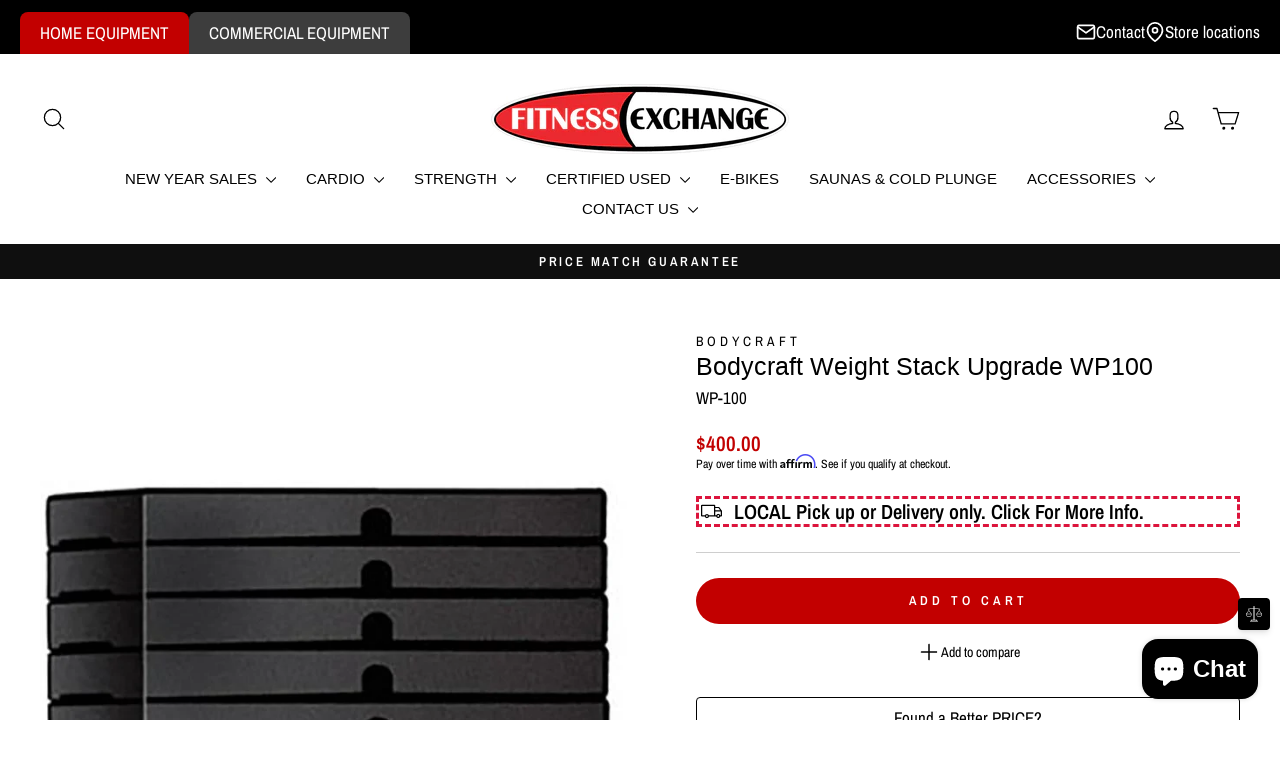

--- FILE ---
content_type: text/javascript; charset=utf-8
request_url: https://fitnessexchange.com/products/bodycraft-weight-stack-upgrade.js
body_size: 567
content:
{"id":7376089088178,"title":"Bodycraft Weight Stack Upgrade WP100","handle":"bodycraft-weight-stack-upgrade","description":"\u003cp\u003eUpgrades your weight stack by 50 lbs per stack.\u003cbr\u003e10 lb. weight increments.\u003cbr\u003e*Important to note that this must be done at time original order is placed.\u003cbr\u003e\u003cstrong\u003e\u003c\/strong\u003e\u003c\/p\u003e\n\u003cp\u003e\u003cstrong\u003eOnly compatible on specific BodyCraft Gyms\u003c\/strong\u003e\u003cbr\u003e\u003c\/p\u003e\n\u003cul\u003e\n\u003cul\u003e\n\u003cli\u003e\n\u003cdiv\u003eHFT Pro - requires two 50 lb stacks, one for each weight stack\u003c\/div\u003e\n\u003c\/li\u003e\n\u003cli\u003e\n\u003cdiv\u003eRFT-150 - \u003cspan data-mce-fragment=\"1\"\u003erequires \u003c\/span\u003e\u003cspan data-mce-fragment=\"1\"\u003etwo\u003c\/span\u003e\u003cspan data-mce-fragment=\"1\"\u003e 50 lb stacks, one for each weight stack\u003c\/span\u003e\n\u003c\/div\u003e\n\u003c\/li\u003e\n\u003c\/ul\u003e\n\u003c\/ul\u003e","published_at":"2022-07-14T13:31:13-04:00","created_at":"2022-07-14T13:30:02-04:00","vendor":"BodyCraft","type":"Add On Weights","tags":["Add On Weights","Pick Up Only","Pickup Only","Strength","synkro-clone-commercial-fitnessexchange"],"price":40000,"price_min":40000,"price_max":40000,"available":true,"price_varies":false,"compare_at_price":40000,"compare_at_price_min":40000,"compare_at_price_max":40000,"compare_at_price_varies":false,"variants":[{"id":42137301319858,"title":"Default Title","option1":"Default Title","option2":null,"option3":null,"sku":"WP-100","requires_shipping":true,"taxable":true,"featured_image":null,"available":true,"name":"Bodycraft Weight Stack Upgrade WP100","public_title":null,"options":["Default Title"],"price":40000,"weight":22680,"compare_at_price":40000,"inventory_management":"shopify","barcode":"700580621533, 700580621533","requires_selling_plan":false,"selling_plan_allocations":[]}],"images":["\/\/cdn.shopify.com\/s\/files\/1\/0078\/3971\/1295\/products\/WP-50-1_f314d2d9-c312-4f4a-8265-87a17897e1db.jpg?v=1657819803"],"featured_image":"\/\/cdn.shopify.com\/s\/files\/1\/0078\/3971\/1295\/products\/WP-50-1_f314d2d9-c312-4f4a-8265-87a17897e1db.jpg?v=1657819803","options":[{"name":"Title","position":1,"values":["Default Title"]}],"url":"\/products\/bodycraft-weight-stack-upgrade","media":[{"alt":null,"id":26110268506290,"position":1,"preview_image":{"aspect_ratio":1.0,"height":675,"width":675,"src":"https:\/\/cdn.shopify.com\/s\/files\/1\/0078\/3971\/1295\/products\/WP-50-1_f314d2d9-c312-4f4a-8265-87a17897e1db.jpg?v=1657819803"},"aspect_ratio":1.0,"height":675,"media_type":"image","src":"https:\/\/cdn.shopify.com\/s\/files\/1\/0078\/3971\/1295\/products\/WP-50-1_f314d2d9-c312-4f4a-8265-87a17897e1db.jpg?v=1657819803","width":675}],"requires_selling_plan":false,"selling_plan_groups":[]}

--- FILE ---
content_type: image/svg+xml
request_url: https://cdn.shopify.com/extensions/019a9d0f-5af7-7d18-8405-4cddad319d27/flex-shop-pay-25/assets/flex-product-badge-light.svg
body_size: 5310
content:
<svg width="451" height="42" viewBox="0 0 451 42" fill="none" xmlns="http://www.w3.org/2000/svg">
<path fill-rule="evenodd" clip-rule="evenodd" d="M440.309 16.1077C435.695 16.1077 431.969 19.8705 431.969 24.5291C431.969 29.1877 435.695 32.9504 440.309 32.9504C444.922 32.9504 448.648 29.1877 448.648 24.5291C448.648 19.8705 444.922 16.1077 440.309 16.1077ZM430.116 24.5291C430.116 18.8352 434.69 14.2363 440.309 14.2363C445.927 14.2363 450.501 18.8551 450.501 24.5291C450.501 30.203 445.927 34.8218 440.309 34.8218C434.69 34.8218 430.116 30.203 430.116 24.5291ZM440.309 23.5934C440.821 23.5934 441.235 24.0115 441.235 24.5291V28.2719C441.235 28.7895 440.821 29.2076 440.309 29.2076C439.796 29.2076 439.382 28.7895 439.382 28.2719V24.5291C439.382 24.0115 439.796 23.5934 440.309 23.5934ZM440.309 19.8506C439.796 19.8506 439.382 20.2686 439.382 20.7863C439.382 21.3039 439.796 21.722 440.309 21.722C440.821 21.722 441.235 21.3039 441.235 20.7863C441.235 20.2686 440.821 19.8506 440.309 19.8506Z" fill="black"/>
<path d="M325.213 25.5343V34.8219H322.84V14.2363H325.213V21.7951H325.414C325.775 20.9977 326.318 20.3644 327.042 19.8954C327.772 19.4196 328.744 19.1817 329.957 19.1817C331.009 19.1817 331.93 19.3928 332.721 19.8149C333.512 20.2304 334.125 20.8704 334.56 21.7348C335.003 22.5925 335.224 23.6848 335.224 25.0116V34.8219H332.852V25.1724C332.852 23.9461 332.533 22.9979 331.897 22.3278C331.267 21.651 330.392 21.3126 329.273 21.3126C328.496 21.3126 327.799 21.4768 327.183 21.8051C326.573 22.1335 326.09 22.6126 325.735 23.2425C325.387 23.8724 325.213 24.6363 325.213 25.5343Z" fill="black"/>
<path d="M318.94 19.3821V21.3924H310.939V19.3821H318.94ZM313.271 15.6831H315.644V30.3986C315.644 31.0687 315.741 31.5713 315.935 31.9063C316.136 32.2347 316.391 32.4558 316.699 32.5697C317.014 32.6769 317.346 32.7305 317.694 32.7305C317.955 32.7305 318.17 32.7171 318.337 32.6903C318.505 32.6568 318.639 32.63 318.739 32.6099L319.222 34.7408C319.061 34.8012 318.837 34.8615 318.548 34.9218C318.26 34.9888 317.895 35.0223 317.453 35.0223C316.783 35.0223 316.126 34.8782 315.483 34.5901C314.846 34.3019 314.317 33.863 313.895 33.2733C313.479 32.6836 313.271 31.9398 313.271 31.0419V15.6831Z" fill="black"/>
<path d="M305.51 34.8216V19.3825H307.882V34.8216H305.51ZM306.716 16.8093C306.254 16.8093 305.855 16.6518 305.52 16.3368C305.191 16.0219 305.027 15.6433 305.027 15.201C305.027 14.7588 305.191 14.3801 305.52 14.0652C305.855 13.7502 306.254 13.5928 306.716 13.5928C307.178 13.5928 307.574 13.7502 307.902 14.0652C308.237 14.3801 308.405 14.7588 308.405 15.201C308.405 15.6433 308.237 16.0219 307.902 16.3368C307.574 16.6518 307.178 16.8093 306.716 16.8093Z" fill="black"/>
<path d="M286.009 34.822L281.305 19.3828H283.798L287.135 31.2034H287.296L290.593 19.3828H293.126L296.383 31.1632H296.543L299.88 19.3828H302.373L297.669 34.822H295.337L291.96 22.9612H291.719L288.341 34.822H286.009Z" fill="black"/>
<path d="M256.588 34.8219H253.975L261.533 14.2363H264.107L271.665 34.8219H269.052L262.9 17.493H262.74L256.588 34.8219ZM257.553 26.7807H268.087V28.992H257.553V26.7807Z" fill="black"/>
<path d="M248.952 19.3829C248.831 18.3644 248.342 17.5736 247.484 17.0107C246.627 16.4479 245.575 16.1664 244.328 16.1664C243.417 16.1664 242.619 16.3138 241.936 16.6087C241.259 16.9035 240.73 17.3089 240.348 17.8249C239.972 18.3409 239.785 18.9272 239.785 19.5839C239.785 20.1334 239.915 20.6059 240.177 21.0012C240.445 21.3899 240.787 21.7149 241.202 21.9762C241.618 22.2309 242.053 22.4419 242.509 22.6095C242.964 22.7703 243.383 22.901 243.765 23.0015L245.856 23.5644C246.392 23.7051 246.988 23.8994 247.645 24.1474C248.309 24.3953 248.942 24.7337 249.545 25.1626C250.155 25.5847 250.657 26.1275 251.053 26.7909C251.448 27.4543 251.646 28.2685 251.646 29.2334C251.646 30.3458 251.354 31.351 250.771 32.2489C250.195 33.1468 249.351 33.8605 248.238 34.3899C247.133 34.9193 245.789 35.184 244.207 35.184C242.733 35.184 241.457 34.9461 240.378 34.4703C239.306 33.9945 238.461 33.3311 237.845 32.4801C237.235 31.6291 236.89 30.6407 236.81 29.5149H239.383C239.45 30.2922 239.711 30.9355 240.167 31.4448C240.629 31.9474 241.212 32.3226 241.916 32.5705C242.626 32.8118 243.39 32.9324 244.207 32.9324C245.159 32.9324 246.013 32.7783 246.771 32.47C247.528 32.1551 248.128 31.7195 248.57 31.1633C249.012 30.6004 249.233 29.9437 249.233 29.1932C249.233 28.5097 249.042 27.9535 248.66 27.5247C248.278 27.0958 247.776 26.7473 247.153 26.4793C246.529 26.2113 245.856 25.9767 245.132 25.7757L242.599 25.052C240.991 24.5896 239.718 23.9296 238.78 23.0718C237.842 22.2141 237.372 21.0917 237.372 19.7046C237.372 18.552 237.684 17.5468 238.307 16.6891C238.937 15.8247 239.781 15.1546 240.84 14.6788C241.906 14.1963 243.095 13.9551 244.409 13.9551C245.735 13.9551 246.915 14.193 247.947 14.6687C248.979 15.1378 249.796 15.7811 250.399 16.5986C251.009 17.4162 251.331 18.3443 251.364 19.3829H248.952Z" fill="black"/>
<path d="M221.081 34.8219V14.2363H233.424V16.4477H223.574V23.4033H232.5V25.6147H223.574V34.8219H221.081Z" fill="black"/>
<path d="M209.986 13.271L203.352 37.9174H201.181L207.815 13.271H209.986Z" fill="black"/>
<path d="M176.787 34.8219H174.173L181.732 14.2363H184.305L191.864 34.8219H189.251L183.099 17.493H182.938L176.787 34.8219ZM177.752 26.7807H188.286V28.992H177.752V26.7807Z" fill="black"/>
<path d="M169.15 19.3829C169.029 18.3644 168.54 17.5736 167.683 17.0107C166.825 16.4479 165.773 16.1664 164.526 16.1664C163.615 16.1664 162.818 16.3138 162.134 16.6087C161.457 16.9035 160.928 17.3089 160.546 17.8249C160.171 18.3409 159.983 18.9272 159.983 19.5839C159.983 20.1334 160.114 20.6059 160.375 21.0012C160.643 21.3899 160.985 21.7149 161.4 21.9762C161.816 22.2309 162.251 22.4419 162.707 22.6095C163.163 22.7703 163.582 22.901 163.963 23.0015L166.054 23.5644C166.59 23.7051 167.187 23.8994 167.843 24.1474C168.507 24.3953 169.14 24.7337 169.743 25.1626C170.353 25.5847 170.855 26.1275 171.251 26.7909C171.646 27.4543 171.844 28.2685 171.844 29.2334C171.844 30.3458 171.552 31.351 170.969 32.2489C170.393 33.1468 169.549 33.8605 168.436 34.3899C167.331 34.9193 165.987 35.184 164.406 35.184C162.932 35.184 161.655 34.9461 160.576 34.4703C159.504 33.9945 158.66 33.3311 158.043 32.4801C157.433 31.6291 157.088 30.6407 157.008 29.5149H159.581C159.648 30.2922 159.909 30.9355 160.365 31.4448C160.827 31.9474 161.41 32.3226 162.114 32.5705C162.824 32.8118 163.588 32.9324 164.406 32.9324C165.357 32.9324 166.212 32.7783 166.969 32.47C167.726 32.1551 168.326 31.7195 168.768 31.1633C169.21 30.6004 169.432 29.9437 169.432 29.1932C169.432 28.5097 169.241 27.9535 168.859 27.5247C168.477 27.0958 167.974 26.7473 167.351 26.4793C166.728 26.2113 166.054 25.9767 165.33 25.7757L162.797 25.052C161.189 24.5896 159.916 23.9296 158.978 23.0718C158.04 22.2141 157.571 21.0917 157.571 19.7046C157.571 18.552 157.882 17.5468 158.505 16.6891C159.135 15.8247 159.98 15.1546 161.038 14.6788C162.104 14.1963 163.293 13.9551 164.607 13.9551C165.934 13.9551 167.113 14.193 168.145 14.6687C169.177 15.1378 169.994 15.7811 170.597 16.5986C171.207 17.4162 171.529 18.3443 171.562 19.3829H169.15Z" fill="black"/>
<path d="M136.94 34.8219V14.2363H139.433V23.4033H150.409V14.2363H152.902V34.8219H150.409V25.6147H139.433V34.8219H136.94Z" fill="black"/>
<path d="M117.641 40.9332C116.495 40.9332 115.51 40.7858 114.686 40.4909C113.862 40.2028 113.175 39.8208 112.625 39.345C112.083 38.876 111.65 38.3734 111.329 37.8373L113.219 36.5105C113.433 36.792 113.704 37.1136 114.033 37.4755C114.361 37.844 114.81 38.1623 115.38 38.4304C115.956 38.7051 116.71 38.8425 117.641 38.8425C118.888 38.8425 119.916 38.5409 120.727 37.9378C121.538 37.3347 121.943 36.3899 121.943 35.1033V31.9672H121.742C121.568 32.2487 121.32 32.5971 120.998 33.0126C120.683 33.4213 120.228 33.7865 119.631 34.1082C119.042 34.4231 118.244 34.5806 117.239 34.5806C115.993 34.5806 114.874 34.2858 113.882 33.6961C112.897 33.1064 112.116 32.2487 111.54 31.1229C110.97 29.9971 110.686 28.6301 110.686 27.0218C110.686 25.4404 110.964 24.0633 111.52 22.8907C112.076 21.7113 112.85 20.7999 113.842 20.1566C114.833 19.5066 115.979 19.1816 117.279 19.1816C118.285 19.1816 119.082 19.3492 119.672 19.6842C120.268 20.0126 120.724 20.3878 121.039 20.81C121.36 21.2255 121.608 21.5672 121.782 21.8352H122.024V19.3827H124.315V35.2641C124.315 36.5909 124.014 37.6698 123.411 38.5007C122.814 39.3383 122.01 39.9515 120.998 40.3402C119.993 40.7355 118.874 40.9332 117.641 40.9332ZM117.561 32.4497C118.512 32.4497 119.316 32.2319 119.973 31.7963C120.63 31.3608 121.129 30.7342 121.471 29.9167C121.813 29.0992 121.983 28.1208 121.983 26.9816C121.983 25.8693 121.816 24.8876 121.481 24.0365C121.146 23.1855 120.65 22.5188 119.993 22.0363C119.337 21.5538 118.526 21.3126 117.561 21.3126C116.556 21.3126 115.718 21.5672 115.048 22.0765C114.385 22.5858 113.885 23.2693 113.55 24.127C113.222 24.9847 113.058 25.9363 113.058 26.9816C113.058 28.0538 113.225 29.002 113.56 29.8262C113.902 30.6438 114.405 31.2871 115.068 31.7561C115.738 32.2185 116.569 32.4497 117.561 32.4497Z" fill="black"/>
<path d="M97.2237 25.5342V34.8219H94.8516V19.3827H97.1433V21.795H97.3443C97.7062 21.011 98.2557 20.3811 98.9928 19.9054C99.7299 19.4229 100.681 19.1816 101.847 19.1816C102.893 19.1816 103.807 19.3961 104.592 19.8249C105.376 20.2471 105.985 20.8904 106.421 21.7548C106.856 22.6126 107.074 23.6981 107.074 25.0115V34.8219H104.702V25.1724C104.702 23.9595 104.387 23.0146 103.757 22.3378C103.127 21.6543 102.263 21.3126 101.164 21.3126C100.407 21.3126 99.7299 21.4767 99.1335 21.8051C98.5438 22.1334 98.0781 22.6126 97.7364 23.2425C97.3946 23.8724 97.2237 24.6363 97.2237 25.5342Z" fill="black"/>
<path d="M88.1343 34.8216V19.3825H90.5065V34.8216H88.1343ZM89.3405 16.8093C88.8781 16.8093 88.4794 16.6518 88.1444 16.3368C87.816 16.0219 87.6519 15.6433 87.6519 15.201C87.6519 14.7588 87.816 14.3801 88.1444 14.0652C88.4794 13.7502 88.8781 13.5928 89.3405 13.5928C89.8029 13.5928 90.1982 13.7502 90.5266 14.0652C90.8617 14.3801 91.0292 14.7588 91.0292 15.201C91.0292 15.6433 90.8617 16.0219 90.5266 16.3368C90.1982 16.6518 89.8029 16.8093 89.3405 16.8093Z" fill="black"/>
<path d="M84.2822 22.8404L82.1513 23.4435C82.0172 23.0883 81.8196 22.7432 81.5582 22.4082C81.3036 22.0664 80.9551 21.785 80.5129 21.5639C80.0706 21.3427 79.5044 21.2322 78.8141 21.2322C77.8693 21.2322 77.0819 21.4499 76.452 21.8855C75.8288 22.3144 75.5172 22.8605 75.5172 23.5239C75.5172 24.1136 75.7317 24.5793 76.1605 24.9211C76.5894 25.2628 77.2595 25.5476 78.1709 25.7755L80.4626 26.3383C81.843 26.6734 82.8716 27.186 83.5484 27.8762C84.2252 28.5597 84.5636 29.4409 84.5636 30.5198C84.5636 31.4043 84.309 32.195 83.7997 32.892C83.2971 33.5889 82.5935 34.1383 81.6889 34.5404C80.7842 34.9425 79.7322 35.1435 78.5327 35.1435C76.958 35.1435 75.6546 34.8017 74.6226 34.1182C73.5907 33.4347 72.9373 32.4363 72.6626 31.1229L74.9141 30.56C75.1286 31.3909 75.534 32.0141 76.1304 32.4296C76.7335 32.845 77.5208 33.0528 78.4925 33.0528C79.5982 33.0528 80.476 32.8182 81.126 32.3492C81.7827 31.8734 82.1111 31.3038 82.1111 30.6404C82.1111 30.1043 81.9234 29.6554 81.5482 29.2935C81.1729 28.9249 80.5966 28.6502 79.8193 28.4693L77.2461 27.8662C75.8322 27.5311 74.7935 27.0118 74.1301 26.3082C73.4734 25.5979 73.1451 24.71 73.1451 23.6445C73.1451 22.7734 73.3897 22.0028 73.8788 21.3327C74.3747 20.6626 75.0482 20.1365 75.8992 19.7546C76.7569 19.3726 77.7286 19.1816 78.8141 19.1816C80.342 19.1816 81.5415 19.5167 82.4126 20.1868C83.2904 20.8569 83.9136 21.7414 84.2822 22.8404Z" fill="black"/>
<path d="M66.6293 28.5096V19.3828H69.0015V34.822H66.6293V32.2086H66.4685C66.1066 32.9926 65.5437 33.6594 64.7798 34.2088C64.0159 34.7516 63.051 35.023 61.885 35.023C60.92 35.023 60.0623 34.8119 59.3118 34.3898C58.5613 33.9609 57.9716 33.3176 57.5427 32.4599C57.1138 31.5954 56.8994 30.5065 56.8994 29.1931V19.3828H59.2716V29.0323C59.2716 30.1581 59.5865 31.056 60.2164 31.7261C60.853 32.3962 61.6638 32.7313 62.6489 32.7313C63.2386 32.7313 63.8383 32.5805 64.4481 32.279C65.0646 31.9774 65.5806 31.515 65.9961 30.8918C66.4182 30.2686 66.6293 29.4746 66.6293 28.5096Z" fill="black"/>
<path d="M34.7106 40.6117C34.3085 40.6117 33.95 40.5782 33.6351 40.5112C33.3201 40.4509 33.1023 40.3906 32.9817 40.3302L33.5848 38.2395C34.1611 38.3869 34.6704 38.4406 35.1126 38.4003C35.5549 38.3601 35.9469 38.1625 36.2887 37.8073C36.6371 37.4589 36.9554 36.8926 37.2436 36.1086L37.6858 34.9024L31.9766 19.3828H34.5498L38.8116 31.6859H38.9724L43.2343 19.3828H45.8075L39.2539 37.0735C38.959 37.871 38.5938 38.531 38.1583 39.0537C37.7227 39.5831 37.2168 39.9751 36.6405 40.2297C36.0709 40.4844 35.4276 40.6117 34.7106 40.6117Z" fill="black"/>
<path d="M22.33 35.1837C21.3516 35.1837 20.4638 34.9994 19.6663 34.6309C18.8689 34.2556 18.2357 33.7162 17.7666 33.0126C17.2975 32.3023 17.063 31.4445 17.063 30.4394C17.063 29.5548 17.2372 28.8378 17.5857 28.2883C17.9341 27.7322 18.3998 27.2966 18.9828 26.9816C19.5658 26.6667 20.2091 26.4322 20.9127 26.278C21.623 26.1172 22.3367 25.9899 23.0537 25.8961C23.9919 25.7755 24.7524 25.685 25.3354 25.6247C25.9251 25.5577 26.354 25.4471 26.622 25.293C26.8968 25.1389 27.0341 24.8708 27.0341 24.4889V24.4084C27.0341 23.4167 26.7627 22.6461 26.22 22.0966C25.6839 21.5471 24.8697 21.2724 23.7774 21.2724C22.6449 21.2724 21.7571 21.5203 21.1138 22.0162C20.4705 22.5121 20.0181 23.0414 19.7568 23.6043L17.5053 22.8002C17.9073 21.8621 18.4434 21.1316 19.1135 20.609C19.7903 20.0796 20.5274 19.711 21.3248 19.5033C22.129 19.2889 22.9197 19.1816 23.697 19.1816C24.1929 19.1816 24.7625 19.2419 25.4058 19.3626C26.0558 19.4765 26.6823 19.7144 27.2854 20.0762C27.8952 20.4381 28.4011 20.9842 28.8032 21.7146C29.2053 22.445 29.4063 23.4234 29.4063 24.6497V34.8219H27.0341V32.7311H26.9135C26.7527 33.0662 26.4846 33.4247 26.1094 33.8066C25.7341 34.1886 25.2349 34.5136 24.6117 34.7816C23.9885 35.0497 23.2279 35.1837 22.33 35.1837ZM22.6919 33.0528C23.63 33.0528 24.4207 32.8685 25.064 32.4999C25.714 32.1314 26.2032 31.6556 26.5315 31.0726C26.8666 30.4896 27.0341 29.8765 27.0341 29.2332V27.0621C26.9336 27.1827 26.7125 27.2932 26.3707 27.3938C26.0357 27.4876 25.647 27.5713 25.2047 27.645C24.7692 27.7121 24.3437 27.7724 23.9282 27.826C23.5194 27.8729 23.1877 27.9131 22.9331 27.9466C22.3166 28.027 21.7403 28.1577 21.2042 28.3386C20.6748 28.5128 20.246 28.7775 19.9176 29.1327C19.596 29.4811 19.4352 29.9569 19.4352 30.56C19.4352 31.3842 19.7401 32.0074 20.3498 32.4296C20.9663 32.845 21.747 33.0528 22.6919 33.0528Z" fill="black"/>
<path d="M0.140625 34.8219V14.2363H7.0963C8.71125 14.2363 10.0314 14.5278 11.0566 15.1108C12.0886 15.6871 12.8525 16.4678 13.3484 17.4528C13.8442 18.4379 14.0922 19.5368 14.0922 20.7497C14.0922 21.9626 13.8442 23.0649 13.3484 24.0567C12.8592 25.0484 12.102 25.8392 11.0767 26.4289C10.0515 27.0118 8.73805 27.3033 7.1365 27.3033H2.15093V25.092H7.05609C8.16176 25.092 9.04965 24.901 9.71975 24.5191C10.3899 24.1371 10.8757 23.6211 11.1772 22.9711C11.4855 22.3144 11.6396 21.574 11.6396 20.7497C11.6396 19.9255 11.4855 19.1884 11.1772 18.5384C10.8757 17.8884 10.3865 17.3791 9.7097 17.0106C9.0329 16.6353 8.13496 16.4477 7.01589 16.4477H2.63341V34.8219H0.140625Z" fill="black"/>
<path d="M348.166 12.002C348.166 5.37454 353.539 0.00195312 360.166 0.00195312H408.116C414.744 0.00195312 420.116 5.37454 420.116 12.002V29.2593C420.116 35.8867 414.744 41.2593 408.116 41.2593H360.166C353.539 41.2593 348.166 35.8867 348.166 29.2593V12.002Z" fill="#0B0077"/>
<path fill-rule="evenodd" clip-rule="evenodd" d="M376.184 26.1467V26.2918C376.2 27.2919 376.503 30.9212 379.65 31.5825H376.184C374.427 31.5825 372.989 30.147 372.989 28.3726V9.62939C374.746 9.62939 376.184 11.065 376.184 12.8393V26.1467ZM391.102 17.5493C392.221 18.3881 394.121 23.4368 392.173 23.9368H382.381C382.126 28.0823 386.327 30.3244 389.681 28.3565C391.358 27.2435 391.598 27.5823 392.556 28.9211C392.604 28.9856 392.652 29.0662 392.716 29.1469C389.202 33.0988 381.439 32.3245 379.762 26.9209C376.807 19.5494 384.57 12.065 391.102 17.5654V17.5493ZM390.048 21.9367H382.477C382.621 16.9364 390.304 16.8073 390.048 21.9367ZM369.076 9.62939H368.916C367.91 9.64552 367.047 9.82296 366.297 10.0972C365.498 10.452 364.859 10.9037 364.332 11.4844C363.805 12.065 363.406 12.7103 363.166 13.4361C362.895 14.1942 362.767 15.0007 362.767 15.8234V16.5331H360.451C360.802 17.3396 361.681 18.5978 363.741 18.7107C363.741 18.7107 363.342 19.1462 362.767 19.5494V31.5825C363.821 31.5825 364.763 31.0502 365.354 30.2599C365.738 29.7276 365.977 29.0662 365.977 28.3404V18.8397H369.667V16.5331H365.881V15.8234C365.881 14.5652 366.201 13.6135 366.824 12.9361C367.367 12.3554 368.118 12.0328 369.06 11.9521C369.06 11.9521 369.172 11.9521 369.348 11.9521C370.386 11.9521 371.232 11.0972 371.232 10.0488V9.62939H369.092H369.076ZM407.89 31.6148H407.49C405.478 31.6148 403.609 30.5502 402.571 28.8243L402.044 27.9533C401.197 26.5499 400.415 25.2595 400.383 25.1789C400.287 25.5337 400.175 25.8241 400.031 26.0822L396.853 30.9696C396.741 31.1309 396.613 31.2761 396.485 31.4212C396.357 31.5503 396.182 31.6148 395.958 31.6148H393.099L398.354 23.5336L395.782 19.6624C395.239 19.0333 394.728 18.3881 394.249 17.7106L393.051 15.9685C393.147 15.9685 393.243 15.9685 393.323 15.9685V15.9363H393.642C395.735 15.9363 397.667 17.0331 398.769 18.8236C399.44 19.9204 400.111 21.0334 400.446 21.5818C400.542 21.3076 400.654 21.0334 400.83 20.7753L403.737 16.4686C403.929 16.1298 404.184 15.9524 404.504 15.9524H404.536C404.536 15.9524 404.663 15.9202 404.727 15.9202H407.666L402.619 23.3723L404.104 25.6789L404.168 25.7596L407.89 31.5825V31.6148Z" fill="white"/>
</svg>


--- FILE ---
content_type: application/javascript
request_url: https://fitnessexchange.com/apps/sap/1768556957/api/2/mVzc2V4Y2hhbmdlLm15c2hvcGlmeS5jb20=Zml0b.js
body_size: 19812
content:
window.tdfEventHub.TriggerEventOnce('data_app2',{"offers":{"2":{"30299":{"id":30299,"trigger":{"pos_on":true,"product_groups":[{"type_id":3,"ids":[4378564100159,8335226339506],"pvids":{"4378564100159":[31291535261759],"8335226339506":[44824570396850]}}]},"message":"Need This? ","is_replace":false,"display_id":1,"discount":{"type_id":0,"value":null},"product_groups":[{"type_id":2,"ids":[7502235304114]}]},"30301":{"id":30301,"trigger":{"pos_on":true,"product_groups":[{"type_id":3,"ids":[4378809368639,7773201334450,7868332212402,7868328968370,4378817724479,4378821525567,7715482894514,4791278501951,4378606633023,5999875719346,4791268016191,4378985168959,4378805665855,8228799643826,5972984955058,7715495248050,4378825293887,5973213020338,4733230547007,7773219979442,7263657033906,4513711423551,4378986184767,4378795638847,7263734399154,4378982187071,8405123301554,8370152276146,4654951170111,8385894514866,8370148606130,4378861600831,8637970088114,8385876656306,8356884152498,7640608637106,7411108479154,4378502332479,8699245461682,8699243757746,8699242250418,8699239628978,8699222294706,8699221737650,8692215185586,8629024358578,8515401908402,8415702122674,8409553764530,7744835780786,7324448784562,7323746042034,7323718353074,7233241219250,4514387427391,4378984644671,4378503282751],"pvids":{"4378502332479":[31291160887359],"4378503282751":[31291162624063],"4378606633023":[44761694273714],"4378795638847":[31292240527423],"4378805665855":[31292262416447],"4378809368639":[32328125218879],"4378817724479":[42137542426802],"4378821525567":[32329226780735],"4378825293887":[32329196798015,42137574146226],"4378861600831":[31636561854527],"4378982187071":[42082316419250],"4378984644671":[31292831399999],"4378985168959":[31292833103935],"4378986184767":[31292837625919],"4513711423551":[41833939140786],"4514387427391":[31955858849855],"4654951170111":[32561413292095],"4733230547007":[41833979281586],"4791268016191":[33061847433279],"4791278501951":[33061883314239],"5972984955058":[37137933467826],"5973213020338":[37138425741490],"5999875719346":[37256821145778],"7233241219250":[41676031918258],"7263657033906":[45223945404594],"7263734399154":[41788524101810],"7323718353074":[41974858154162],"7323746042034":[41975006003378],"7324448784562":[41977650577586],"7411108479154":[42258584404146],"7640608637106":[42964501299378],"7715482894514":[45082446233778],"7715495248050":[45082436010162,45082436042930],"7744835780786":[43192005230770],"7773201334450":[43254365749426],"7773219979442":[43254447636658],"7868328968370":[43467539710130],"7868332212402":[43467551670450],"8228799643826":[44514512437426],"8356884152498":[44900435919026],"8370148606130":[44955072954546],"8370152276146":[44955087995058,44955088027826],"8385876656306":[45009950245042],"8385894514866":[45010052841650],"8405123301554":[45082417463474],"8409553764530":[45104720478386,45104720511154],"8415702122674":[45129218556082],"8515401908402":[45532536963250],"8629024358578":[46628726931634],"8637970088114":[46658834890930],"8692215185586":[46874845020338],"8699221737650":[46906261864626],"8699222294706":[46906265338034],"8699239628978":[46906406207666],"8699242250418":[46906447298738],"8699243757746":[46906454638770],"8699245461682":[46906457587890]}}]},"message":"Need This?","is_replace":false,"display_id":1,"discount":{"type_id":0,"value":null},"product_groups":[{"type_id":2,"ids":[7502239695026,7522112503986]}]},"30302":{"id":30302,"trigger":{"pos_on":true,"product_groups":[{"type_id":3,"ids":[4378809368639,4799066079295,4378808057919,4378814382143,4378821525567,4378824081471,4378812973119,7571996180658,5973023064242,5973063205042,4655057862719,8370118656178,7817301819570,4378867892287,7572030947506,7296785219762,8372039418034,8370132451506,7640542838962,4378875232319,8385894514866,8370148606130,7640613748914,8637979230386,8637976215730,8385876656306,8334044463282,8334039417010,7411125780658,4378873331775,8699233960114,8699221016754,8692159873202,8629024358578,8625918902450,8625915822258,8484280860850,8409544818866,8334075068594,7233223327922],"pvids":{"4378808057919":[32328353710143],"4378809368639":[42137491996850],"4378812973119":[32321614020671,42137614418098],"4378814382143":[32321531248703,42137629262002],"4378821525567":[42137553600690],"4378824081471":[32329303818303,42137589842098],"4378867892287":[40638829035698,43443337658546],"4378873331775":[31292399321151],"4378875232319":[31292400828479],"4655057862719":[32562284560447],"4799066079295":[40046388117682],"5973023064242":[37137993531570],"5973063205042":[42824560148658],"7233223327922":[42631709360306],"7296785219762":[41883719860402],"7411125780658":[42824467054770],"7571996180658":[42758319833266],"7572030947506":[42758406471858],"7640542838962":[42964273168562],"7640613748914":[42964536590514],"7817301819570":[46738921652402],"8334039417010":[44817572987058],"8334044463282":[44817599529138],"8334075068594":[44817740857522],"8370118656178":[44954894958770],"8370132451506":[44955055358130,44955055390898],"8370148606130":[44955072987314],"8372039418034":[44963081781426],"8385876656306":[45009950212274],"8385894514866":[45010052808882],"8409544818866":[45104709664946,45104709697714],"8484280860850":[45380300570802],"8625915822258":[46618911342770],"8625918902450":[46618930806962],"8629024358578":[46628726964402],"8637976215730":[46658849439922],"8637979230386":[46658865987762],"8692159873202":[46874751598770],"8699221016754":[46906257080498],"8699233960114":[46906356334770]}}]},"message":"Need This?","is_replace":false,"display_id":1,"discount":{"type_id":0,"value":null},"product_groups":[{"type_id":2,"ids":[7502238220466,7522130002098]}]},"30304":{"id":30304,"trigger":{"pos_on":true,"product_groups":[{"type_id":3,"ids":[4799066079295,4378808057919,8431420932274,6825096806578,7571996180658,8370118656178,7708665610418,4791344562239,4378854785087,7888580280498,7572030947506,6795887345842,6793464348850,6795776786610,8433202397362,8334048755890,7233242988722,4378561314879,7296001081522,5973264203954,8699233960114,8699220623538,8629026488498,8334067663026,8334033518770,8331788812466,8321165492402,7627642962098,7561785147570,6825120628914,5973001207986,4378833125439,4378756644927],"pvids":{"4378561314879":[31291496005695],"4378756644927":[31292133670975],"4378808057919":[42137500680370],"4378833125439":[31292318974015],"4378854785087":[46557141467314],"4791344562239":[33062097289279],"4799066079295":[40046388183218],"5973001207986":[37137959157938],"5973264203954":[37138518311090],"6793464348850":[40191664292018],"6795776786610":[40200916861106],"6795887345842":[40201376628914],"6825096806578":[40317918773426],"6825120628914":[40318031691954],"7233242988722":[41676049350834],"7296001081522":[41880786108594],"7561785147570":[42718735073458],"7571996180658":[42758320718002],"7572030947506":[42758406537394],"7627642962098":[42929252729010,44724318011570,42929252761778,44724318044338],"7708665610418":[43113361965234],"7888580280498":[45010144395442,45010144362674],"8321165492402":[44767741608114],"8331788812466":[44809471492274],"8334033518770":[44817547428018],"8334048755890":[44817622859954],"8334067663026":[44817723556018],"8370118656178":[44954894991538],"8431420932274":[45177722536114],"8433202397362":[45348838998194,45348838965426,46707023446194],"8629026488498":[46628743217330],"8699220623538":[46906254950578],"8699233960114":[46906356367538]}}]},"message":"","is_replace":false,"display_id":1,"discount":{"type_id":0,"value":null},"product_groups":[{"type_id":2,"ids":[7502245986482,7522130231474]}]},"30306":{"id":30306,"trigger":{"pos_on":true,"product_groups":[{"type_id":3,"ids":[4378810843199,8431420932274,6822373556402,4378851672127,4527212232767,4378852163647,8415677644978,8370152276146,4378626359359,8370148606130,8331628740786,8323305930930,7903264637106,6825132720306,4378878640191,8334044463282,8334039417010,7295745982642,4378951319615,4378852556863,8699240579250,8692182810802,8660112474290,8651504386226,8625181098162,8483109961906,8467872874674,8465892540594,8433193287858,8433177067698,8388438786226,8334075068594,8331703746738,8272931061938,7295744377010,7295726846130,6095238496434,4378974257215,4378853146687],"pvids":{"4378626359359":[31783562772543],"4378810843199":[42137525715122],"4378851672127":[44986723598514],"4378852163647":[44986818592946,44986872168626,44986818625714,44986872201394],"4378852556863":[45282184265906,45282184364210],"4378853146687":[45282246000818,45282246033586],"4378878640191":[31292404826175],"4378951319615":[31292712976447],"4378974257215":[31292793618495],"4527212232767":[40638704517298,43451567931570],"6095238496434":[37596001566898],"6822373556402":[40317453041842],"6825132720306":[40318102339762],"7295726846130":[41878180233394],"7295744377010":[41878340960434],"7295745982642":[41878377824434],"7903264637106":[43578240762034],"8272931061938":[44645106712754],"8323305930930":[44774957580466],"8331628740786":[44808729264306],"8331703746738":[44809055076530],"8334039417010":[44817573052594],"8334044463282":[45371766603954,44817599594674],"8334075068594":[44817740923058],"8370148606130":[44955073020082],"8370152276146":[44955088060594],"8388438786226":[45022433444018],"8415677644978":[45129120022706,45129120055474],"8431420932274":[46706904531122],"8433177067698":[45185775698098],"8433193287858":[45185872101554],"8465892540594":[45304463720626],"8467872874674":[45318319308978],"8483109961906":[45375302992050],"8625181098162":[46614665625778],"8651504386226":[46707380027570,46707380060338],"8660112474290":[46747304788146],"8692182810802":[46874761134258],"8699240579250":[46906439205042]}}]},"message":"Need This?","is_replace":false,"display_id":1,"discount":{"type_id":0,"value":null},"product_groups":[{"type_id":2,"ids":[7502248149170,7522760917170]}]},"30311":{"id":30311,"trigger":{"pos_on":true,"product_groups":[{"type_id":3,"ids":[7715626057906,8412404646066],"pvids":{"7715626057906":[43127702978738],"8412404646066":[45119891570866]}}]},"message":"Need This? ","is_replace":false,"display_id":1,"discount":{"type_id":0,"value":null},"product_groups":[{"type_id":2,"ids":[7502235304114,7522128920754]}]},"30312":{"id":30312,"trigger":{"pos_on":true,"product_groups":[{"type_id":3,"ids":[6988980289714,7923262292146,8335231058098],"pvids":{"6988980289714":[40848841769138],"7923262292146":[43650828533938],"8335231058098":[44824592777394]}}]},"message":"Need This? ","is_replace":false,"display_id":2,"discount":{"type_id":0,"value":null},"product_groups":[{"type_id":2,"ids":[7502235304114,7522123579570]}]},"30313":{"id":30313,"trigger":{"pos_on":true,"product_groups":[{"type_id":3,"ids":[8412404056242],"pvids":{"8412404056242":[45119890522290]}}]},"message":"Need This? ","is_replace":false,"display_id":1,"discount":{"type_id":0,"value":null},"product_groups":[{"type_id":2,"ids":[7502235304114,7522113487026]}]},"30315":{"id":30315,"trigger":{"pos_on":true,"product_groups":[{"type_id":3,"ids":[4378599358527,4378836860991,4378600931391,4378855374911,8626164760754,8374281928882,7641095766194,7641088196786,7296730529970],"pvids":{"4378599358527":[40848505405618],"4378600931391":[31960004821055],"4378836860991":[43092566081714],"4378855374911":[31292373270591],"7296730529970":[41883617951922],"7641088196786":[42966111584434],"7641095766194":[42966136357042],"8374281928882":[44970573758642],"8626164760754":[46619988426930]}}]},"message":"Need This? ","is_replace":false,"display_id":1,"discount":{"type_id":0,"value":null},"product_groups":[{"type_id":2,"ids":[7502235304114,7522114502834]}]},"30316":{"id":30316,"trigger":{"pos_on":true,"product_groups":[{"type_id":3,"ids":[4378724073535,7868339060914,4378817724479,4378724958271,7715482894514,4378606633023,7773206642866,4378983399487,8601973620914,6051063300274,4514286272575,8399855583410,7263700975794,7903993200818,7323718123698,4378984185919,4378560200767,4378504101951,7903984058546,7233239482546,6136560222386,5973267447986,4378985562175],"pvids":{"4378504101951":[31291164164159],"4378560200767":[31291489157183],"4378606633023":[43092582858930],"4378724073535":[31292048670783],"4378724958271":[43092591411378],"4378817724479":[32328964276287],"4378983399487":[44663321559218],"4378984185919":[31292826681407],"4378985562175":[31292835266623],"4514286272575":[32908756779071],"5973267447986":[37138535186610],"6051063300274":[43174173540530,43174173573298],"6136560222386":[37771675861170],"7233239482546":[41676015042738],"7263700975794":[41788473573554],"7323718123698":[41974857072818],"7715482894514":[45082446201010],"7773206642866":[43254417162418],"7868339060914":[43467586797746],"7903984058546":[43580015804594],"7903993200818":[43580038971570],"8399855583410":[45066701602994],"8601973620914":[46417316151474]}}]},"message":"Need This?","is_replace":false,"display_id":1,"discount":{"type_id":0,"value":null},"product_groups":[{"type_id":2,"ids":[7502238482610,7522119712946]}]},"30317":{"id":30317,"trigger":{"pos_on":true,"product_groups":[{"type_id":3,"ids":[4378810843199,8431420932274,6822373556402,4378851672127,4378854785087,7888580280498,4378866942015,8433202397362,8415521603762,8323305930930,6825132720306,8668463235250,8624720150706,8332075630770,8331789729970,4378876674111,4378852556863,4378722336831,4378624688191,4378452885567,8699209318578,8699204731058,8651504386226,8629026488498,8625912283314,8625101439154,8545094762674,8544585842866,8544575291570,8440072732850,8290381103282,8284498919602,8272941809842,7561785147570,6099560464562,5973033746610,4378630684735,4378622656575],"pvids":{"4378452885567":[31291044593727],"4378622656575":[31783088291903],"4378624688191":[31783291093055],"4378630684735":[31291742912575],"4378722336831":[31292045262911],"4378810843199":[32328455028799],"4378851672127":[44986723565746],"4378852556863":[45278674321586,45278674354354],"4378854785087":[46557141500082],"4378866942015":[40638807507122,43443855720626],"4378876674111":[31292403220543],"5973033746610":[37138013061298],"6099560464562":[37613005078706],"6822373556402":[40317452976306],"6825132720306":[40318102274226],"7561785147570":[42718735106226],"7888580280498":[46706948341938,46706948374706],"8272941809842":[44645121392818],"8284498919602":[44675840606386],"8290381103282":[44687242756274],"8323305930930":[44774957613234],"8331789729970":[44809483026610],"8332075630770":[44810977149106],"8415521603762":[45128646787250,45128523251890],"8431420932274":[45177722568882,46706904498354],"8433202397362":[46707023478962],"8440072732850":[45219729473714],"8544575291570":[45661275357362],"8544585842866":[45661306126514],"8545094762674":[45662842814642],"8624720150706":[46612821016754,46612821049522],"8625101439154":[46614532260018],"8625912283314":[46618883752114],"8629026488498":[46628743250098,46628765139122],"8651504386226":[46707380093106],"8668463235250":[46766898938034],"8699204731058":[46906181812402],"8699209318578":[46906190233778]}}]},"message":"Need This?","is_replace":false,"display_id":1,"discount":{"type_id":0,"value":null},"product_groups":[{"type_id":2,"ids":[7503076032690,7522120892594]}]},"30318":{"id":30318,"trigger":{"pos_on":true,"product_groups":[{"type_id":3,"ids":[4378818936895,4378851672127,8370118656178,4378867892287,8370132451506,8334048755890,4378626359359,7903982059698,7903264637106,4378620657727,8334039417010,4378628653119,4378625540159,8334075068594,8334033518770,8332073271474,8331788812466,8331627167922,8330671882418,8272931061938,7295744311474,7295726846130,7295684083890,4378853146687,4378627539007],"pvids":{"4378620657727":[31782862684223,31782862716991,31782862749759],"4378625540159":[46562730115250],"4378626359359":[31783562805311,31783562838079],"4378627539007":[31783618609215],"4378628653119":[31783097696319],"4378818936895":[41341212688562,43438541013170],"4378851672127":[44986723631282],"4378853146687":[45282246066354,45282246099122,45282246131890,45282246164658,45282246197426,45282246230194],"4378867892287":[31704934121535,43443337691314],"7295684083890":[41877919793330],"7295726846130":[41878180266162],"7295744311474":[41878340010162],"7903264637106":[43578240794802,43578240827570],"7903982059698":[43580009119922],"8272931061938":[44645106745522],"8330671882418":[44805915869362],"8331627167922":[44808721760434],"8331788812466":[44809471557810],"8332073271474":[44810912039090],"8334033518770":[44817547493554],"8334039417010":[45371757822130,46597677514930,45371757854898],"8334048755890":[44817622925490],"8334075068594":[46597671092402,46597671125170,45371694907570],"8370118656178":[44954895024306],"8370132451506":[44955055423666]}}]},"message":"Need This?","is_replace":false,"display_id":4,"discount":{"type_id":0,"value":null},"product_groups":[{"type_id":2,"ids":[7502248149170,7522130526386]}]},"30319":{"id":30319,"trigger":{"pos_on":true,"product_groups":[{"type_id":3,"ids":[4378852163647,4486059262015,4378866942015,8334048755890,8432509681842,8334067663026,8334033518770,8331788812466,8321165492402],"pvids":{"4378852163647":[44986818658482,44986872234162],"4378866942015":[31704652152895,43443855753394],"4486059262015":[31782041452607],"8321165492402":[46597364121778,46597364154546,45369938641074,44767741673650],"8331788812466":[46597620498610,46597620531378,45370017906866],"8334033518770":[45371752579250,46597674041522,45371752612018],"8334048755890":[45371687239858,46597668831410,45371687272626],"8334067663026":[46597654708402,44817723621554],"8432509681842":[45183339462834]}}]},"message":"Need This?","is_replace":false,"display_id":1,"discount":{"type_id":0,"value":null},"product_groups":[{"type_id":2,"ids":[7502248149170,7522119286962]}]},"30320":{"id":30320,"trigger":{"pos_on":true,"product_groups":[{"type_id":3,"ids":[4527212232767,7477959164082,8415677644978,8331628740786,8332075630770,8331789729970,8330688037042,8699235631282,8467872874674,8432804430002,8334067663026,8331437637810,8331426005170,6104076452018],"pvids":{"4527212232767":[32016840949823,43451567964338],"6104076452018":[37628307964082,43451545452722],"7477959164082":[43359985107122],"8330688037042":[44805966921906],"8331426005170":[44808454471858],"8331437637810":[46597647728818],"8331628740786":[44808729329842],"8331789729970":[46597416517810,45370041860274,44809483092146],"8332075630770":[46597711724722,45371712372914,44810977214642],"8334067663026":[45370051657906,45370051690674],"8415677644978":[45129120088242],"8432804430002":[45184470974642],"8467872874674":[45318319341746],"8699235631282":[46906388480178]}}]},"message":"Need This?","is_replace":false,"display_id":1,"discount":{"type_id":0,"value":null},"product_groups":[{"type_id":2,"ids":[7502248149170,7522752102578]}]},"30321":{"id":30321,"trigger":{"pos_on":true,"product_groups":[{"type_id":3,"ids":[4378599358527,4378772373567,7868336668850,6992594927794,4576285392959,4514354724927,8278318874802,7296794099890,7296733118642,8399855583410,4378794328127,4378781646911,4378754416703,8374321316018,7641102975154,7498921935026,4378504822847],"pvids":{"4378504822847":[31291165966399],"4378599358527":[40848505438386],"4378754416703":[31292122267711],"4378772373567":[43092535705778],"4378781646911":[31292210610239],"4378794328127":[31292238037055],"4514354724927":[31955743572031],"4576285392959":[32179928072255],"6992594927794":[40863595430066],"7296733118642":[41883623653554],"7296794099890":[41883736375474],"7498921935026":[42512126673074],"7641102975154":[42966175154354],"7868336668850":[43467574706354],"8278318874802":[46899681034418,46899681067186],"8374321316018":[44970654335154],"8399855583410":[45066701570226]}}]},"message":"Need This?","is_replace":false,"display_id":1,"discount":{"type_id":0,"value":null},"product_groups":[{"type_id":2,"ids":[7502238482610,7522121416882]}]},"30330":{"id":30330,"trigger":{"pos_on":true,"product_groups":[{"type_id":3,"ids":[6617972474034,6546232246450,8610875539634,8568235065522,8419829481650,8411859910834,8399666315442,8399655305394],"pvids":{"6546232246450":[39307950850226],"6617972474034":[39604030800050],"8399655305394":[45065777905842],"8399666315442":[45065825452210],"8411859910834":[45117876633778],"8419829481650":[45144313102514],"8568235065522":[45759742017714],"8610875539634":[46556891709618]}}]},"message":"Need This? Pre-Owned Equipment can only be delivered locally. ","is_replace":false,"display_id":1,"discount":{"type_id":0,"value":null},"product_groups":[{"type_id":2,"ids":[7502235304114,7522118598834]}]},"30342":{"id":30342,"trigger":{"pos_on":true,"lids":[15556542527,66505572530,16379543615,67063414962,36740661311,67063382194],"product_groups":[{"type_id":3,"ids":[8697218859186,8697193103538],"pvids":{"8697193103538":[46899807781042],"8697218859186":[46899844448434]}}]},"message":"NEED THIS? PRE-OWNED EQUIPMENT CAN ONLY BE DELIVERED LOCALLY.","is_replace":false,"display_id":1,"discount":{"type_id":0,"value":null},"product_groups":[{"type_id":2,"ids":[7502238482610,7522122236082]}]},"33077":{"id":33077,"trigger":{"pos_on":true,"product_groups":[{"type_id":3,"ids":[7878996263090,7371288150194,4378638450751,4378443907135,8399855583410,7155554484402,4378444005439,7237310841010,4378468155455,7177473065138,8446205821106,8359118995634,7593109094578,8626899681458,8498795413682,8484517445810,8469472411826,8446205231282,8446204870834,8359090880690,8359084064946,8151873519794,7708159180978,7593129869490,7498865967282,4378524254271],"pvids":{"4378443907135":[31291028930623],"4378444005439":[31291029028927],"4378468155455":[31291077132351],"4378524254271":[31291251916863],"4378638450751":[31291775451199],"7155554484402":[42547681755314],"7177473065138":[41493248737458],"7237310841010":[41695992545458],"7371288150194":[42126628356274],"7498865967282":[42511911747762],"7593109094578":[42819600941234,42819600974002,45173499429042],"7593129869490":[42819894116530,42819894149298,45173513519282],"7708159180978":[43112119926962],"7878996263090":[43497998352562],"8151873519794":[44304635822258],"8359084064946":[44911646408882],"8359090880690":[44911689007282],"8359118995634":[44911828664498],"8399855583410":[45066701570226],"8446204870834":[45246141169842],"8446205231282":[45246141890738],"8446205821106":[45246142513330],"8469472411826":[45323992760498],"8484517445810":[45381377360050,45381377392818,45381377425586,45381377458354,45381377491122,45381377523890,45381377556658,45381377589426,45381377622194,45381377654962,45381377687730,45381377720498,45381377753266,45381377786034,45381377818802,45381377851570,45381377884338,45381377917106,45381377949874,45381377982642,45381378015410,45381378048178,45381378080946,45381378113714,45381378146482,45381378179250,45381378212018,45381378244786,45381378277554,45381378310322,45381378343090,45381378375858,45381378408626,45381378441394,45381378474162,45381378506930],"8498795413682":[45875405979826],"8626899681458":[46622226481330]}}]},"message":"NEED THIS? ","is_replace":false,"display_id":1,"discount":{"type_id":0,"value":null},"product_groups":[{"type_id":2,"ids":[7640622268594,7522121416882]}]},"33081":{"id":33081,"trigger":{"pos_on":true,"product_groups":[{"type_id":3,"ids":[4378884603967,4378398457919,4563029491775,7498852827314,4563538870335,8399855583410,4378639106111,7593141436594,4619562188863,4378837549119,4378539229247,8570557923506,8363850006706,7242633052338,4378594902079,4378400882751,8582561956018,8484500996274,8446205722802,8446205427890,8446204903602,7892172832946,7593144680626,7512581210290,7242679713970,4504020516927,4378841219135,4378800947263,4378723123263],"pvids":{"4378398457919":[31290874167359],"4378400882751":[31290879148095],"4378539229247":[31291318206527],"4378594902079":[31291641593919],"4378639106111":[31291776401471],"4378723123263":[31292046278719],"4378800947263":[31292250587199],"4378837549119":[31636937834559],"4378841219135":[31632839639103],"4378884603967":[42824502149298],"4504020516927":[31881864478783],"4563029491775":[33092608983103],"4563538870335":[39487387467954],"4619562188863":[32400122904639],"7242633052338":[41714589302962],"7242679713970":[41714699337906],"7498852827314":[43092654686386],"7512581210290":[42549753217202],"7593141436594":[45173503623346,42819935535282,42819935568050],"7593144680626":[45173415805106,42819944710322,42819944743090],"7892172832946":[43539806159026],"8363850006706":[44929649639602],"8399855583410":[45066701602994],"8446204903602":[45246141202610],"8446205427890":[45246142120114],"8446205722802":[45246142415026],"8484500996274":[45381331255474,45381331288242,45381331321010,45381331353778,45381331386546,45381331419314,45381331452082,45381331484850,45381331517618,45381331550386,45381331583154,45381331615922,45381331648690,45381331681458,45381331714226,45381331746994,45381331779762,45381331812530,45381331845298,45381331878066,45381331910834,45381331943602,45381331976370,45381332009138,45381332041906,45381332074674,45381332107442,45381332140210,45381332172978,45381332205746,45381332238514,45381332271282,45381332304050,45381332336818,45381332369586,45381332402354],"8570557923506":[45823276777650,45823276843186,45826047574194],"8582561956018":[46153597878450]}}]},"message":"NEED THIS? ","is_replace":false,"display_id":1,"discount":{"type_id":0,"value":null},"product_groups":[{"type_id":2,"ids":[7640624890034,7522119712946]}]},"33082":{"id":33082,"trigger":{"pos_on":true,"product_groups":[{"type_id":3,"ids":[6657285259442,4536496914495,7410903122098,7302632112306,4550061391935,4378414514239,4378393182271,7713355333810,7176790835378,7175863369906,4378407632959,4536555208767,4378940637247,4378506821695,8713129918642,8692215185586,8498795413682,8473215926450,8446206017714,8446205755570,8446205296818,8405521039538,8356055023794,8351221547186,8296897347762,7892172832946,7744835780786,7423449104562,4378976387135,4378726170687,4378510884927,4378509279295,4378449903679,4378422444095],"pvids":{"4378393182271":[31643399553087],"4378407632959":[31290893303871],"4378414514239":[31290907852863],"4378422444095":[41299200016562],"4378449903679":[41299179274418],"4378506821695":[31291174879295],"4378509279295":[31291183595583],"4378510884927":[31291189755967],"4378726170687":[31292054700095],"4378940637247":[31632945741887],"4378976387135":[31292800368703],"4536496914495":[32408615780415],"4536555208767":[32408666112063],"4550061391935":[32094356734015],"6657285259442":[39796076282034],"7175863369906":[45173677195442,45173677228210,45173677260978],"7176790835378":[41490720751794],"7302632112306":[41904970956978,41904970891442,41904970924210],"7410903122098":[43092597113010],"7423449104562":[42294341730482],"7713355333810":[43122665685170],"7744835780786":[43192005230770],"7892172832946":[43539806290098],"8296897347762":[45096381743282],"8351221547186":[44881414226098],"8356055023794":[45173388869810,44898080161970,44898080194738],"8405521039538":[45084357460146,45084357492914,45084357525682],"8446205296818":[45246141956274],"8446205755570":[45246142480562],"8446206017714":[45246145298610],"8473215926450":[45762761392306],"8498795413682":[45875406012594],"8692215185586":[46874845020338],"8713129918642":[46963849232562]}}]},"message":"NEED THIS? ","is_replace":false,"display_id":1,"discount":{"type_id":0,"value":null},"product_groups":[{"type_id":2,"ids":[7640626299058,7522112503986]}]},"33083":{"id":33083,"trigger":{"pos_on":true,"product_groups":[{"type_id":3,"ids":[7371345690802,7713366376626,4538462896191,4538397392959,4536596856895,4512833830975,7302632112306,4378462978111,7410279579826,4536166875199,7572039729330,4378463371327,4378462322751,7907828072626,7907822534834,7907780722866,4378464649279,4378461667391,4378391969855,8370045452466,8370040176818,8370027790514,8356062593202,8296954331314,4378827128895,4378465173567,8554246897842,8542497570994,8470382641330,8370041159858,8370038046898,8341882601650,7907816538290,7593089925298,7585807630514,7498938417330,6964998209714,4378463797311,8693745942706,8693745778866,8693744861362,8693743452338,8693742928050,8693739815090,8693739651250,8693739520178,8693738635442,8555721949362,8555712938162,8555709038770,8555704254642,8555699110066,8555692327090,8555679318194,8542486102194,8542484562098,8542484332722,8542483972274,8542482235570,8542481449138,8542477058226,8542473191602,8542470308018,8542467129522,8483103178930,8473215926450,8446208016562,8446205952178,8446205886642,8371001819314,8370046402738,8359146487986,8359088455858,8358551617714,8357702271154,8357677957298,8355872932018,8353544831154,8351213420722,8346862321842,8346860912818,8346858619058,8346853998770,8341884928178,8341866578098,8341862875314,8341859238066,8341854617778,8341148369074,8341132869810,8341128872114,8319108972722,8319104254130,8319097798834,8319071748274,8319058804914,8318892900530,8318886609074,7907804217522,7906982658226,7906978332850,7906464596146,7892172832946,7585803403442,7585777778866,7585743241394,7585729839282,7585678852274,7585666203826,7512669814962,7512669225138,7512668045490,4553468215359,4485928386623,4378976976959,4378976124991,4378940014655,4378920812607,4378727153727,4378519306303,4378394067007],"pvids":{"4378391969855":[31290862698559],"4378394067007":[31643397914687],"4378461667391":[31291064713279],"4378462322751":[31291065991231],"4378462978111":[31291066974271],"4378463371327":[31291070021695],"4378463797311":[31291070840895],"4378464649279":[31291071823935],"4378465173567":[31291072348223],"4378519306303":[41301589590194],"4378727153727":[31292055912511],"4378827128895":[31292307800127],"4378920812607":[31633040408639],"4378940014655":[31632965730367],"4378976124991":[31292799549503],"4378976976959":[31292802105407],"4485928386623":[31781569429567],"4512833830975":[33092608720959],"4536166875199":[32053331099711],"4536596856895":[41834000482482],"4538397392959":[32439897849919],"4538462896191":[32439934713919],"4553468215359":[43263922634930],"6964998209714":[40773573836978,40773573869746],"7302632112306":[44724307067058],"7371345690802":[42126923071666],"7410279579826":[43174075367602],"7498938417330":[44760743706802],"7512668045490":[45173639741618,43263930433714,43263930466482],"7512669225138":[45173604745394,43263937446066,43263937478834],"7512669814962":[45173576892594,43263934628018,43263934660786],"7572039729330":[46702594031794],"7585666203826":[42794864541874,43263879250098,45162069754034],"7585678852274":[45162088399026,42794881417394,43263869485234],"7585729839282":[45162094100658,42794888298674,43263866929330],"7585743241394":[45162102259890,45162102227122,42794923589810],"7585777778866":[42795005247666,43263865946290],"7585803403442":[42795088576690,45165133627570,45165133660338],"7585807630514":[43263873581234,43263873614002],"7593089925298":[45173514502322,42819416555698,42819416588466],"7713366376626":[43122682101938],"7892172832946":[43539805995186],"7906464596146":[43587764781234],"7906978332850":[43588663967922],"7906982658226":[43588669112498],"7907780722866":[43593261875378,43593261908146],"7907804217522":[43593333047474,43593333113010],"7907816538290":[43593380659378,43593380692146],"7907822534834":[43593392390322,43593392423090],"7907828072626":[43593399632050,43593399697586],"8296954331314":[44703781716146],"8318886609074":[44761144197298],"8318892900530":[44761155010738],"8319058804914":[44761552912562],"8319071748274":[44761577160882],"8319097798834":[44761620316338],"8319104254130":[44761636012210],"8319108972722":[44761644892338],"8341128872114":[44850194415794],"8341132869810":[44850207850674],"8341148369074":[44850248810674],"8341854617778":[44852098924722],"8341859238066":[44852116422834],"8341862875314":[44852127957170],"8341866578098":[44852144472242],"8341882601650":[44852196704434],"8341884928178":[44852203159730],"8346853998770":[44864370475186],"8346858619058":[44864391643314],"8346860912818":[44864399737010],"8346862321842":[44864412942514],"8351213420722":[44881381753010],"8353544831154":[45173393260722,45173393293490,45173393326258],"8355872932018":[44897752744114],"8356062593202":[44898104737970],"8357677957298":[44903453786290],"8357702271154":[44903538131122],"8358551617714":[44909261521074],"8359088455858":[44911676981426],"8359146487986":[44911960752306],"8370027790514":[44954232979634],"8370038046898":[44954331349170],"8370040176818":[44954352648370],"8370041159858":[44954366935218],"8370045452466":[44954398720178],"8370046402738":[44954409337010],"8371001819314":[44959174033586],"8446205886642":[45246142578866],"8446205952178":[45246142644402],"8446208016562":[45246162862258],"8470382641330":[45328115826866,45328115859634,45328115892402],"8473215926450":[45875373899954,45875373932722],"8483103178930":[45375269732530],"8542467129522":[45652432355506],"8542470308018":[45652444053682],"8542473191602":[45652452245682],"8542477058226":[45652464730290],"8542481449138":[45652485210290],"8542482235570":[45652489896114],"8542483972274":[45652497957042],"8542484332722":[45652503953586],"8542484562098":[45652505788594],"8542486102194":[45652518502578],"8542497570994":[45652606025906],"8554246897842":[45695400837298],"8555679318194":[45700245192882],"8555692327090":[45700299129010],"8555699110066":[45700339859634],"8555704254642":[45700399595698],"8555709038770":[45700424564914],"8555712938162":[45700441604274],"8555721949362":[45700511858866],"8693738635442":[46888029716658],"8693739520178":[46888035778738],"8693739651250":[46888036761778],"8693739815090":[46888037417138],"8693742928050":[46888050491570],"8693743452338":[46888052457650],"8693744861362":[46888058028210],"8693745778866":[46888063762610],"8693745942706":[46888065892530]}}]},"message":"NEED THIS?","is_replace":false,"display_id":1,"discount":{"type_id":0,"value":null},"product_groups":[{"type_id":2,"ids":[7640627609778,7522130002098]}]},"33084":{"id":33084,"trigger":{"pos_on":true,"product_groups":[{"type_id":3,"ids":[4668776382527,8019418808498,4716396871743,4378940375103,4378466484287,8370020188338,4536475779135,4378406518847,8370034049202,8470382641330,8167558283442,7410293080242,4500646625343,8713132638386,8692298743986,8484298588338,8483108225202,8479682724018,8479677087922,8479674106034,8479671615666,8479670010034,8479658279090,8479648088242,8479632785586,8479624036530,8479618793650,8479579209906,8479563251890,8479521243314,8446206083250,8370032083122,8359129088178,8359128334514,8359124893874,8359123058866,8359122141362,8359121289394,8357658230962,8357643911346,8355923525810,8355872932018,8355863167154,8351217942706,8351208800434,8346861797554,8346856030386,8341861630130,8341860384946,8341851439282,8341141356722,8341124939954,8340221690034,8340213530802,8340171522226,8340167000242,8340132364466,8318748950706,7906997076146,7906992718002,7906987409586,7906973909170,7906969256114,7906415116466,7892172832946,7669317304498,7585803403442,7585777778866,7585743241394,7585729839282,7585678852274,7585666203826,7512643305650,4378977402943,4378838237247,4378477953087],"pvids":{"4378406518847":[31643337949247],"4378466484287":[31291074445375],"4378477953087":[31291104460863],"4378838237247":[45142507913394],"4378940375103":[43528131084466],"4378977402943":[31292803186751],"4500646625343":[42915384852658],"4536475779135":[32408776376383],"4668776382527":[42404123771058],"4716396871743":[32789873360959],"7410293080242":[42254515077298],"7512643305650":[42550085550258],"7585666203826":[42794864574642,43263879282866,45162069786802],"7585678852274":[45162088431794,42794881450162,43263869518002],"7585729839282":[45162094133426,42794888331442,43263866962098],"7585743241394":[45162102325426,45162102292658,42794923622578],"7585777778866":[42795005280434,43263865979058],"7585803403442":[42795088609458,45165133693106,45165133725874],"7669317304498":[43029594538162],"7892172832946":[43539801604274],"7906415116466":[43587598909618],"7906969256114":[43588648566962],"7906973909170":[43588655087794],"7906987409586":[43588676419762],"7906992718002":[43588684251314],"7906997076146":[43588689428658],"8019418808498":[45141244936370,45141244969138],"8167558283442":[44343840014514],"8318748950706":[44760826708146],"8340132364466":[44847355461810],"8340167000242":[44847466447026],"8340171522226":[44847483519154],"8340213530802":[44847585067186],"8340221690034":[44847613116594],"8341124939954":[44850186387634],"8341141356722":[44850230198450],"8341851439282":[44852092305586],"8341860384946":[44852118683826],"8341861630130":[44852121305266],"8346856030386":[44864378732722],"8346861797554":[44864411009202],"8351208800434":[44881358225586],"8351217942706":[44881397940402],"8355863167154":[44897718010034],"8355872932018":[44897752776882],"8355923525810":[44897829486770],"8357643911346":[44903382057138],"8357658230962":[44903409156274],"8359121289394":[44912015769778,44912015802546],"8359122141362":[44912016785586,44912016818354],"8359123058866":[44912020783282,44912020816050],"8359124893874":[44911842459826],"8359128334514":[44912022192306],"8359129088178":[44912022782130,44912022814898],"8370020188338":[44954166493362],"8370032083122":[44954267549874],"8370034049202":[44954285670578],"8446206083250":[45246148608178],"8470382641330":[45342704926898,45342565892274,45342566219954],"8479521243314":[45365978693810],"8479563251890":[45366037119154],"8479579209906":[45366057140402],"8479618793650":[45366127722674],"8479624036530":[45366134440114],"8479632785586":[45366146564274],"8479648088242":[45366193193138],"8479658279090":[45366227730610],"8479670010034":[45366252044466],"8479671615666":[45366255616178],"8479674106034":[45366261350578],"8479677087922":[45366267609266],"8479682724018":[45366278193330],"8483108225202":[45375297749170],"8484298588338":[45380391993522,45380392026290,45380392059058],"8692298743986":[46876948431026],"8713132638386":[46963879706802]}}]},"message":"NEED THIS?","is_replace":false,"display_id":1,"discount":{"type_id":0,"value":null},"product_groups":[{"type_id":2,"ids":[7522130231474,7640627937458]}]},"33085":{"id":33085,"trigger":{"pos_on":true,"product_groups":[{"type_id":3,"ids":[7572039729330,8470382641330,8340217397426,6964998209714,4378856620095,8692883718322,8607095816370,8485519360178,8446205558962,8359128334514,8357663375538,8356777394354,8355843276978,8341136834738,8340234371250,8340221690034,8340213530802,8340208779442,8340202750130,8340176732338,8340174700722,8340172701874,8340171522226,8340167458994,8340167000242,8340142129330,8340132364466,8319067160754,7905767358642,7895807688882,7892172832946,7585795440818,7585768276146,4378976714815],"pvids":{"4378856620095":[31636591935551],"4378976714815":[31292800761919],"6964998209714":[43274534650034,43274534682802],"7572039729330":[46702593999026],"7585768276146":[42794986537138,45165144768690,45165144801458,42794986569906,45165144834226,45165144866994],"7585795440818":[45165117866162,45165117898930,45165117931698],"7892172832946":[43539806257330,43539806322866],"7895807688882":[43554727690418,43554727723186,43554727755954,43554727788722,43554727821490,43554727854258,43554727887026,43554727919794,43554727952562,43554727985330,43554728018098,43554728050866,43554728083634,43554728116402,43554728149170,43554728181938],"7905767358642":[45173410791602,45173410824370,45173410857138],"8319067160754":[44761567461554],"8340132364466":[44847355494578],"8340142129330":[44847386853554,44847386886322,44847386919090],"8340167000242":[44847466479794],"8340167458994":[44847469592754],"8340171522226":[44847483551922],"8340172701874":[44847485288626],"8340174700722":[44847489384626,44847489417394],"8340176732338":[44847492333746],"8340202750130":[44847551283378],"8340208779442":[44847567044786],"8340213530802":[44847585099954],"8340217397426":[44847598370994,44847598403762],"8340221690034":[44847613149362],"8340234371250":[44847660073138,44847660105906],"8341136834738":[44850215878834],"8355843276978":[44897663058098],"8356777394354":[44900212900018],"8357663375538":[44903421182130],"8359128334514":[44912022225074],"8446205558962":[45246142251186],"8470382641330":[45342726946994,45342565925042,45328115925170,45328115957938],"8485519360178":[45387743396018],"8607095816370":[46540399050930],"8692883718322":[46881482703026]}}]},"message":"NEED THIS?","is_replace":false,"display_id":1,"discount":{"type_id":0,"value":null},"product_groups":[{"type_id":2,"ids":[7640627937458,7522120892594]}]},"33086":{"id":33086,"trigger":{"pos_on":true,"product_groups":[{"type_id":3,"ids":[8583637696690,8318723981490,8470382641330,8358518128818,7512664473778,4378466877503,8484549132466,8479662080178,8358555451570,8358554960050,8358519439538,8357721178290,8357680971954,8355839934642,8340208779442,8340202750130,8340178862258,8340176732338,8340172701874,8340170997938,8340167458994,8318883463346,7892172832946,7662775140530,7584485638322],"pvids":{"4378466877503":[31291075100735],"7512664473778":[42727318290610],"7584485638322":[45162066739378,43263960055986,43263960088754],"7662775140530":[46912147423410,46912147456178],"7892172832946":[43539806027954,43539806093490,43539806224562,43539806355634],"8318723981490":[44760777916594],"8318883463346":[44761140691122],"8340167458994":[44847469625522],"8340170997938":[44847482142898,44847482175666],"8340172701874":[44847485321394],"8340176732338":[44847492366514],"8340178862258":[44847494561970,44847494594738],"8340202750130":[44847551316146],"8340208779442":[44847567077554],"8355839934642":[44897646903474],"8357680971954":[44903463977138],"8357721178290":[44903600324786],"8358518128818":[46912132546738,46912132579506],"8358519439538":[46912134611122,46912134643890],"8358554960050":[46912143917234,46912143950002],"8358555451570":[46912146374834,46912146407602],"8470382641330":[45342704959666,45342566056114,45342704992434,45342705025202,45342566514866,45342727045298,45342705057970,45342566678706,45342727078066,45342566711474,45328115990706,45342567334066],"8479662080178":[45366242934962,45366242967730],"8484549132466":[45381553127602,45381553160370,45381553193138],"8583637696690":[46157328548018]}}]},"message":"NEED THIS?","is_replace":false,"display_id":1,"discount":{"type_id":0,"value":null},"product_groups":[{"type_id":2,"ids":[7640628101298,7522760917170]}]},"33087":{"id":33087,"trigger":{"pos_on":true,"product_groups":[{"type_id":3,"ids":[4537773883455,8583637696690,8318723981490,8629723070642,8470382641330,8607670862002,8607085363378,8558436090034,8502473719986,8340238827698,8340168769714,7892172832946,7584496451762,7512668537010,4378977206335,4378838564927],"pvids":{"4378838564927":[31636926857279],"4378977206335":[31292802727999],"4537773883455":[32123442692159,32123442724927],"7512668537010":[45173387231410,43263929057458,43263929090226],"7584496451762":[45165170393266,45165170426034,45165170458802],"7892172832946":[43539801800882,43539809337522],"8318723981490":[46931160137906],"8340168769714":[44847476998322],"8340238827698":[44847674556594,44847674589362],"8470382641330":[45328115794098,45342726979762,45342566088882,45342566285490,45342727012530,45342566351026,45342566547634],"8502473719986":[45469285843122,45469322576050],"8558436090034":[45714476040370],"8583637696690":[46157328580786],"8607085363378":[46540333809842],"8607670862002":[46542605746354],"8629723070642":[46631451394226]}}]},"message":"NEED THIS?","is_replace":false,"display_id":1,"discount":{"type_id":0,"value":null},"product_groups":[{"type_id":2,"ids":[7640628101298,7522130526386]}]},"33088":{"id":33088,"trigger":{"pos_on":true,"product_groups":[{"type_id":3,"ids":[4536404213823,8583637696690,8470382641330,8345665568946,8502473719986,8340168769714,7892172832946,7512582029490,4378838925375],"pvids":{"4378838925375":[31636922728511],"4536404213823":[32408840863807],"7512582029490":[42549759475890],"7892172832946":[43539802194098,43539809370290],"8340168769714":[44847477031090],"8345665568946":[46822855278770],"8470382641330":[45342565957810,45342565990578,45342566023346,45342705090738,45342566842546,45342705123506,45342567006386,45342705156274,45342705189042],"8502473719986":[45469286727858,45469287022770],"8583637696690":[46157328613554]}}]},"message":"NEED THIS? ","is_replace":false,"display_id":1,"discount":{"type_id":0,"value":null},"product_groups":[{"type_id":2,"ids":[7640628527282,7522119286962]}]},"33091":{"id":33091,"trigger":{"pos_on":true,"product_groups":[{"type_id":3,"ids":[4538255671359,8470382641330,8502473719986,7892172832946],"pvids":{"4538255671359":[32060078620735,32060078653503],"7892172832946":[43539801997490,43539822739634,43539822837938,43539809304754,43539823263922,43539823329458,43539823755442,43539823886514],"8470382641330":[45328086270130,45328086302898,45342566580402,45342566613170,45328086335666,45342566744242,45342566777010,45342727110834,45342566875314,45342727143602,45342567039154,45342567170226,45342727176370,45342567202994,45342567399602,45342727209138,45342567465138],"8502473719986":[45469285875890,45469286138034,45469286432946,45469286465714,45469322870962,45469323460786,45469323755698]}}]},"message":"NEED THIS? ","is_replace":false,"display_id":1,"discount":{"type_id":0,"value":null},"product_groups":[{"type_id":2,"ids":[7640629379250,7522752102578]}]},"33092":{"id":33092,"trigger":{"pos_on":true,"product_groups":[{"type_id":3,"ids":[8583637696690,8470382641330,8607665488050,8502473719986,8358553747634,8262273007794,7892172832946,7301283610802,4378977632319],"pvids":{"4378977632319":[31292805021759],"7301283610802":[41900361023666],"7892172832946":[43539822182578,43539822215346,43539822280882,43539822346418,43539822411954,43539822444722,43539822772402,43539822903474,43539822969010,43539823001778,43539823296690,43539823427762,43539823460530,43539823526066,43539823820978,43539823984818,43539824017586,43539824050354],"8262273007794":[44616996880562],"8358553747634":[44909277282482],"8470382641330":[45342566121650,45342566154418,45342566187186,45342566383794,45342566416562,45342566449330,45342566482098,45342566645938,45342566809778,45328086433970,45342566908082,45342566940850,45342566973618,45328086532274,45342567071922,45342567104690,45342567137458,45328086630578,45342567235762,45342567268530,45342567301298,45342567497906,45342567530674,45342567563442,45342567596210],"8502473719986":[45469285908658,45469285941426,45469285974194,45469286006962,45469286039730,45469286072498,45469286105266,45469286170802,45469286203570,45469286236338,45469286269106,45469286498482,45469286531250,45469286564018,45469286760626,45469286793394,45469286826162,45469286858930,45469286891698,45469287055538,45469287088306,45469287121074,45469287153842,45469287186610,45469322608818,45469322641586,45469322674354,45469322707122,45469322739890,45469322772658,45469322805426,45469322838194,45469322903730,45469322936498,45469322969266,45469323002034,45469323165874,45469323198642,45469323231410,45469323264178,45469323296946,45469323493554,45469323526322,45469323559090,45469323591858,45469323788466,45469323821234,45469323854002,45469323886770],"8583637696690":[46157328646322,46157328679090,46157328711858],"8607665488050":[46542551810226]}}]},"message":"NEED THIS? ","is_replace":false,"display_id":1,"discount":{"type_id":0,"value":null},"product_groups":[{"type_id":2,"ids":[7640629772466,7522148122802]}]},"49040":{"id":49040,"trigger":{"product_groups":[{"type_id":2,"ids":[8570524500146]}]},"message":"NEED THIS? ","is_replace":false,"display_id":1,"discount":{"type_id":0,"value":null},"product_groups":[{"type_id":2,"ids":[7640626299058,7522119712946],"pvids":{"7640626299058":[42964562772146]}}]},"50127":{"id":50127,"trigger":{"product_groups":[{"type_id":2,"ids":[8570467352754]}]},"message":"NEED THIS?","is_replace":false,"display_id":1,"discount":{"type_id":0,"value":null},"product_groups":[{"type_id":2,"ids":[7522112503986,7640627937458]}]}},"4":{},"9":{"1121":{"id":1121,"trigger":{},"message":"Free gift cARD","p":0,"discount":{"type_id":4,"value":"4452316315711","pvids":{"4452316315711":[31589631918143]}}}}},"settings":{"10":{},"11":{"b_ff":"inherit","b_fs":"14","b_fw":"2","c_cs":".tdf_dialog_modal{ z-index: 9999999899 !important; } .tdf_bundle button { padding: 10px 30px !important; width: 100% !important; } .tdf_bundle h2{ text-transform: uppercase !important; } .tdf_bundle{ margin-bottom: 30px !important; } .tdf_container button { font-family: inherit; font-size: 12px !important; font-weight: 1 !important; text-transform: uppercase !important; } .tdf_bundle.tdf_container .tdf_checkmark,{ border: 1px solid #505050; } .tdf_label_v span.tdf_ribbon_span, .tdf_rec_stable_2.tdf_rec .tdf_nonpopup .tdf_label_v span.tdf_ribbon_span, #tdf_quickview.tdf_container .tdf_label_v span.tdf_ribbon_span { color: #FFF; font-size: 14px; font-weight: bold; } .tdf_label_v, .tdf_rec_stable_2.tdf_rec .tdf_nonpopup .tdf_label_v, #tdf_quickview.tdf_container .tdf_label_v { position: absolute; z-index: 12; background: #cc3333; display: block; padding: 3px; border-radius: 4px; } #tdf_bar.tdf_container .tdf_bar_content { background-color: #dcddde; }","m_ff":"Source Sans Pro,sans-serif;","m_fs":"14","m_fw":"2"},"2":{"coa":0},"3":{"coa":1,"per_page":10},"4":{"m_slot":4,"d_slot":4,"use_default":2,"mobile_header_on":true,"countdown_d":7,"countdown_h":3,"countdown_m":15,"countdown_type":1,"countdown_start_m":2,"countdown_start_d":26},"6":{"extra_scopes":"write_price_rules","d_mode":1,"sale_place_id":1,"ribbon_place_id":4,"enable_cart_code":true,"coa":1},"7":{"js":"var $f = jQuery('.product-single__description');\nif ($f.length) {\n//jQuery('.tdfPlaceBundle,.tdfPlaceRec').remove();\n//jQuery('.product-single__description').prepend('\u003cnoscript class=\"tdfPlaceBundle\"\u003e\u003c/noscript\u003e\u003cnoscript class=\"tdfPlaceRec\"\u003e\u003c/noscript\u003e');\n}\ndata.settings[3].oneitem = 1;\nif (window.location.href.indexOf('checkbundle') != -1) {\nvar bids = '';\njQuery(document).on('tdf_render', function(event) {\nif (bids) {return;}\njQuery('.tdf_bundle_content').each(function(){\nvar bid = jQuery(this).data('id');\nbids += '\u003ca target=\"_blank\" href=\"https://treedify.com/selly/bundles/' + bid+ '/view\" \u003eBundle '+bid + '\u003c/a\u003e\u003cbr\u003e';\n});\nif (!bids) {\nreturn;\n}\nsl9.nfec.modal.control.Run(bids);\n});\n}","id":6469,"pub_domain":"fitnessexchange.com","key":"534bdf129b9264ec47c06675fbc39e46","currency":"USD","currency_format":"${{amount}}","timezone_offset":-5},"8":{"add":"Add to cart","add_all":"Add selected to cart","added":"added","added_successfully":"Added successfully","apply":"Apply","buy_quantity":"Buy {quantity}","cart":"Cart","cart_discount":"cart discount","cart_discount_code":"Discount code","cart_rec":"Cart recommendation","cart_total":"Cart total","checkout":"Checkout","continue_checkout":"Continue to checkout","continue_shopping":"Continue shopping","copied":"Copied","copy":"Copy","discount":"discount","discount_cal_at_checkout":"Discounts calculated at checkout","email_no_match_code":"Customer information does not meet the requirements for the discount code","explore":"Explore","free_gift":"free gift","free_ship":"free shipping","includes":"includes","input_discount_code":"Gift card or discount code","invalid_code":"Unable to find a valid discount matching the code entered","item":"item","items":"items","lo_earn":"You can earn points for every purchase","lo_have":"You have {point}","lo_hi":"Hi {customer.name}","lo_join":"Join us to earn rewards today","lo_point":"point","lo_points":"points","lo_redeem":"Redeem","lo_reward_view":"View all our rewards \u003e\u003e","lo_signin":"Log in","lo_signup":"Sign up","lo_welcome":"Welcome to our Loyalty Program","m_country":"","m_custom":"","m_lang":"","m_lang_on":"","more":"More","no_thank":"No thanks","off":"Off","product_details":"View full product details","quantity":"Quantity","replace":"Replace","ribbon_price":"ribbon_price","sale":"Sale","select_for_bundle":"Add to bundle","select_free_gift":"Select gift","select_other_option":"Please select other options","sold_out":"Sold out","total_price":"Total price","view_cart":"View cart","wholesale_discount":"Discount","wholesale_gift":"Free","wholesale_quantity":"Quantity","you_added":"You added","you_replaced":"Replaced successfully!","you_save":"Save","your_discount":"Your discount","your_price":"Your price"},"9":{"btn_bg_c":"#cc3333","btn_txt_c":"#ffffff","discount_bg_c":"#c20000","explore_bg_c":"#c20000","explore_txt_c":"#ffffff","p_bg_c":"#ffffff","p_btn_bg_2_c":"#c70000","p_btn_bg_3_c":"#cf0000","p_btn_bg_c":"#c20000","p_btn_bg_lite_c":"#a7a7a7","p_btn_txt_2_c":"#ffffff","p_btn_txt_3_c":"#ffffff","p_btn_txt_c":"#ffffff","p_btn_txt_lite_c":"#505050","p_discount_bg_c":"#00000d","p_header_bg_c":"#f2f3f5","p_header_txt_bold_c":"#000000","p_header_txt_c":"#000000","p_header_txt_lite_c":"#505050","p_txt_bold_c":"#505050","p_txt_c":"#505050","p_txt_info_c":"#61bd4f","p_txt_lite_c":"#505050","table_h_bg_c":"#404040","table_h_txt_c":"#ffffff","theme_type_id":"1","txt_bold_c":"#000000","txt_c":"#000000","txt_info_c":"#000000"}},"products":{"4452316315711":{"i":4452316315711,"t":"Gift Card","h":"gift-card","p":"s/files/1/0078/3971/1295/products/giftcardfinal.jpg","v":[{"i":31589631819839,"x":"$10.00","a":10},{"i":31589631852607,"x":"$25.00","a":25},{"i":31589631885375,"x":"$50.00","a":50},{"i":31589631918143,"x":"$100.00","a":100},{"i":31589631950911,"x":"$250.00","a":250},{"i":31589631983679,"x":"$500.00","a":500}],"g":true},"7502235304114":{"i":7502235304114,"t":"Assembly Level 1","h":"delivery-installation-0-999","p":"s/files/1/0078/3971/1295/products/deliverassembly_85ddcbbb-9a52-4343-889c-7a2bba1daef6.jpg","v":[{"i":42520858755250,"x":"Default Title","a":199}]},"7502238220466":{"i":7502238220466,"t":"Assembly Level 3000","h":"delivery-installation-1000-1999","p":"s/files/1/0078/3971/1295/products/deliverassembly_bbdc2e80-f965-45e6-97af-e7da94b1cd35.jpg","v":[{"i":42520888770738,"x":"Default Title","a":349}]},"7502238482610":{"i":7502238482610,"t":"Assembly Level 1000","h":"delivery-installation-1000-2000","p":"s/files/1/0078/3971/1295/products/deliverassembly_a1fb1bb4-d096-4e8d-b122-c49d3f6d3bb5.jpg","v":[{"i":42520891719858,"x":"Default Title","a":249}]},"7502239695026":{"i":7502239695026,"t":"Assembly Level 2000","h":"delivery-installation-2000-2999","p":"s/files/1/0078/3971/1295/products/deliverassembly_68fa4234-be40-4bcb-a8a7-d654c64d3316.jpg","v":[{"i":42520900927666,"x":"Default Title","a":299}]},"7502245986482":{"i":7502245986482,"t":"Assembly Level 4000","h":"delivery-installation-4000-4999","p":"s/files/1/0078/3971/1295/products/deliverassembly_485e4190-2cf7-44eb-adc9-0958d7e6ee63.jpg","v":[{"i":42520931238066,"x":"Default Title","a":399}]},"7502248149170":{"i":7502248149170,"t":"Assembly Level 6000","h":"delivery-installation-6000-9999","p":"s/files/1/0078/3971/1295/products/deliverassembly_c95b0be9-f85c-4d66-98c7-928d898e9c19.jpg","v":[{"i":42520946049202,"x":"Default Title","a":499}]},"7503076032690":{"i":7503076032690,"t":"Assembly Level 5000","h":"delivery-installation-5000-5999","p":"s/files/1/0078/3971/1295/products/deliverassembly_7bc2cdd4-e414-4275-9b72-73c2605bb42d.jpg","v":[{"i":42523474264242,"x":"Default Title","a":599}]},"7522112503986":{"i":7522112503986,"t":"60 Month Safeware Protection Plan Level 2000: for equipment priced $2,000 - $2,999","h":"60-month-extended-warranty-2000-2999-99","p":"s/files/1/0078/3971/1295/products/extendedWarranty_a8016180-a76e-4d71-bab0-4eabc8d77202.jpg","v":[{"i":46874820477106,"x":"By way of this purchase I have had the opportunity to review and accept the terms and conditions of the Safeware Protection Plan.","a":299}]},"7522113487026":{"i":7522113487026,"t":"60 Month Safeware Protection Plan Level 300: for equipment priced $300 - $399","h":"60-month-extended-warranty-300-399","p":"s/files/1/0078/3971/1295/products/extendedWarranty_3e9dd8a5-ac5d-452a-9aa2-b9a07b34e3b0.jpg","v":[{"i":46874838139058,"x":"By way of this purchase I have had the opportunity to review and accept the terms and conditions of the Safeware Protection Plan.","a":199}]},"7522114502834":{"i":7522114502834,"t":"60 Month Safeware Protection Plan Level 500: for equipment priced $500 - $599","h":"60-month-extended-warranty-500-599","p":"s/files/1/0078/3971/1295/products/extendedWarranty_161bdbab-f732-4ea6-a2e0-5c9f8397c01f.jpg","v":[{"i":46874837778610,"x":"By way of this purchase I have had the opportunity to review and accept the terms and conditions of the Safeware Protection Plan.","a":199}]},"7522117714098":{"i":7522117714098,"t":"12 Month Safeware Protection Plan CPO Level 8000","h":"12-month-extended-warranty-cpo-8000-8999","p":"s/files/1/0078/3971/1295/products/extendedWarranty_f0efacaa-73b3-44e2-97f0-29735b2bf5cf.jpg","v":[{"i":46874824999090,"x":"By way of this purchase I have had the opportunity to review and accept the terms and conditions of the Safeware Protection Plan.","a":459}]},"7522118598834":{"i":7522118598834,"t":"12 Month Safeware Protection Plan CPO Level 500","h":"12-month-extended-warranty-cpo-500-999","p":"s/files/1/0078/3971/1295/products/extendedWarranty_371cc47b-c239-446e-bd75-bc3d1c047d27.jpg","v":[{"i":46874824376498,"x":"By way of this purchase I have had the opportunity to review and accept the terms and conditions of the Safeware Protection Plan.","a":149,"b":199}]},"7522119286962":{"i":7522119286962,"t":"60 Month Safeware Protection Plan 8000: for equipment priced $8,000 - $8,999","h":"60-month-extended-warranty-8000-8999-99","p":"s/files/1/0078/3971/1295/products/extendedWarranty_178779bd-8098-479b-96ee-e0df8d28d31e.jpg","v":[{"i":46874837680306,"x":"By way of this purchase I have had the opportunity to review and accept the terms and conditions of the Safeware Protection Plan.","a":399}]},"7522119712946":{"i":7522119712946,"t":"60 Month Safeware Protection Plan Level 1500: for equipment priced $1,500-$1,999","h":"60-month-extended-warranty-1500-1999-99","p":"s/files/1/0078/3971/1295/products/extendedWarranty_d3d0c4ec-9e75-4b22-ab51-b4292ca4bdf4.jpg","v":[{"i":46874837221554,"x":"By way of this purchase I have had the opportunity to review and accept the terms and conditions of the Safeware Protection Plan.","a":299}]},"7522120106162":{"i":7522120106162,"t":"60 Month Safeware Protection Plan Level  400: for equipment priced $400 - $499","h":"60-month-extended-warranty-200-299","p":"s/files/1/0078/3971/1295/products/extendedWarranty_d8ec3052-b79b-4032-8a7c-85159cd98fd4.jpg","v":[{"i":46874827620530,"x":"By way of this purchase I have had the opportunity to review and accept the terms and conditions of the Safeware Protection Plan.","a":199}]},"7522120892594":{"i":7522120892594,"t":"60 Month Safeware Protection Plan Level 5000: for equipment priced $5,000 - $5,999","h":"60-month-extended-warranty-5000-5999-99","p":"s/files/1/0078/3971/1295/products/extendedWarranty_a693995c-2827-4077-a59c-62f19c280c3e.jpg","v":[{"i":46874827423922,"x":"By way of this purchase I have had the opportunity to review and accept the terms and conditions of the Safeware Protection Plan.","a":399}]},"7522121416882":{"i":7522121416882,"t":"60 Month Safeware Protection Plan Level 1000: for equipment priced $1000 - $1499","h":"60-month-extended-warranty-1000-1499","p":"s/files/1/0078/3971/1295/products/extendedWarranty_cbec0c01-9a40-48c8-9eb3-879785017a65.jpg","v":[{"i":46874827096242,"x":"By way of this purchase I have had the opportunity to review and accept the terms and conditions of the Safeware Protection Plan.","a":299}]},"7522122236082":{"i":7522122236082,"t":"12 Month Safeware Protection Plan CPO Level 1000","h":"12-month-extended-warranty-cpo-1000-1499","p":"s/files/1/0078/3971/1295/products/extendedWarranty_b9957044-fff0-412b-96bc-f6b998a672e2.jpg","v":[{"i":46874822934706,"x":"By way of this purchase I have had the opportunity to review and accept the terms and conditions of the Safeware Protection Plan.","a":159}]},"7522123579570":{"i":7522123579570,"t":"60 Month Safeware Protection Plan Level 200: for equipment priced $200 - $299","h":"60-month-extended-warranty-200-300","p":"s/files/1/0078/3971/1295/products/extendedWarranty_f94bcc6c-2c5e-4330-b3e0-5bc8d23f79f1.jpg","v":[{"i":46874826834098,"x":"By way of this purchase I have had the opportunity to review and accept the terms and conditions of the Safeware Protection Plan.","a":199}]},"7522128920754":{"i":7522128920754,"t":"60 Month Safeware Protection Plan: After Purchase Sale","h":"60-month-extended-warranty-ap","p":"s/files/1/0078/3971/1295/products/extendedWarranty_edf31838-5673-4394-bad4-60b11db42f08.jpg","v":[{"i":46874826670258,"x":"By way of this purchase I have had the opportunity to review and accept the terms and conditions of the Safeware Protection Plan.","a":299}]},"7522130002098":{"i":7522130002098,"t":"60 Month Safeware Protection Plan Level 3000: for equipment priced $3,000 - $3,999","h":"copy-of-60-month-extended-warranty-3000-3999-99","p":"s/files/1/0078/3971/1295/products/extendedWarranty_b2335c80-da49-4aaa-9e2e-ffb5277df000.jpg","v":[{"i":46874826571954,"x":"By way of this purchase I have had the opportunity to review and accept the terms and conditions of the Safeware Protection Plan.","a":299}]},"7522130231474":{"i":7522130231474,"t":"60 Month Safeware Protection Plan Level 4000: for equipment priced $4,000 - $4,999","h":"60-month-extended-warranty-4000-4999-99","p":"s/files/1/0078/3971/1295/products/extendedWarranty_953fae8a-303a-46a2-b1c8-0af772741d54.jpg","v":[{"i":46842310557874,"x":"By way of this purchase I have had the opportunity to review and accept the terms and conditions of the Safeware Protection Plan.","a":399}]},"7522130526386":{"i":7522130526386,"t":"60 Month Safeware Protection Plan Level 7000: for equipment priced $7,000 - $7,999","h":"60-month-extended-warranty-7000-7999-99","p":"s/files/1/0078/3971/1295/products/extendedWarranty_2aa12866-67b5-480d-bf78-5496a2436991.jpg","v":[{"i":46842296860850,"x":"By way of this purchase I have had the opportunity to review and accept the terms and conditions of the Safeware Protection Plan.","a":399}]},"7522148122802":{"i":7522148122802,"t":"60 Month Safeware Protection Plan Level 10000: for equipment priced $10,000 -$15,000","h":"60-month-extended-warranty-10000-15000","p":"s/files/1/0078/3971/1295/products/extendedWarranty_0581b17c-3fdc-42e6-a844-23eb1cd77ad2.jpg","v":[{"i":46842293551282,"x":"By way of this purchase I have had the opportunity to review and accept the terms and conditions of the Safeware Protection Plan.","a":399}]},"7522752102578":{"i":7522752102578,"t":"60 Month Safeware Protection Plan Level 9000: for equipment priced $9,000 - $9,999","h":"60-month-extended-warranty-9000-9999-99","p":"s/files/1/0078/3971/1295/products/extendedWarranty_b53ef6e1-a550-4926-aaf7-631d74aaae8c.jpg","v":[{"i":46842288603314,"x":"By way of this purchase I have had the opportunity to review and accept the terms and conditions of the Safeware Protection Plan.","a":399}]},"7522760917170":{"i":7522760917170,"t":"60 Month Safeware Protection Plan Level 6000: for equipment priced $6,000 - $6,999","h":"60-month-extended-warranty-6000-6999-99","p":"s/files/1/0078/3971/1295/products/extendedWarranty_70f3ef0d-9d4e-4be8-aadc-7781bac3ff09.jpg","v":[{"i":46842284507314,"x":"By way of this purchase I have had the opportunity to review and accept the terms and conditions of the Safeware Protection Plan.","a":399}]},"7640622268594":{"i":7640622268594,"t":"Assembly Strength Level 3","h":"in-home-assembly-strength-level-4","p":"s/files/1/0078/3971/1295/products/deliverassembly_a460755e-1b95-4c16-8b30-98d2ecd8aca4.jpg","v":[{"i":42964556710066,"x":"Default Title","a":349,"b":349}]},"7640624890034":{"i":7640624890034,"t":"Assembly Strength Level 4","h":"in-home-assembly-strength-level-5","p":"s/files/1/0078/3971/1295/products/deliverassembly_e560c5d9-6710-40c8-87fa-84f375c68d1b.jpg","v":[{"i":42964559921330,"x":"Default Title","a":399,"b":399}]},"7640626299058":{"i":7640626299058,"t":"Assembly Strength Level 5","h":"in-home-assembly-strength-level-6","p":"s/files/1/0078/3971/1295/products/deliverassembly_08f10cce-2cb4-4e4e-9120-dc8ef04546d3.jpg","v":[{"i":42964562772146,"x":"Default Title","a":499,"b":499}]},"7640627609778":{"i":7640627609778,"t":"Assembly Strength Level 6","h":"copy-of-in-home-assembly-strength-level-5","p":"s/files/1/0078/3971/1295/products/deliverassembly_61d6542d-f9ff-4b99-a7fb-6572a603ff3c.jpg","v":[{"i":42964565524658,"x":"Default Title","a":499,"b":499}]},"7640627937458":{"i":7640627937458,"t":"Assembly Strength Level 7","h":"in-home-assembly-strength-level-7","p":"s/files/1/0078/3971/1295/products/deliverassembly_ce6b3eca-6ffe-4bc1-97f1-aa2138cde1b9.jpg","v":[{"i":42964566343858,"x":"Default Title","a":699,"b":699}]},"7640628101298":{"i":7640628101298,"t":"Assembly Strength Level 8","h":"in-home-assembly-strength-level-8","p":"s/files/1/0078/3971/1295/products/deliverassembly_e9d57217-9e16-46f1-943d-a9d2240552a8.jpg","v":[{"i":42964566835378,"x":"Default Title","a":699,"b":699}]},"7640628527282":{"i":7640628527282,"t":"Assembly Strength Level 9","h":"in-home-assembly-strength-level-9","p":"s/files/1/0078/3971/1295/products/deliverassembly_850aee21-78dd-4b20-ad46-7c352815f0d8.jpg","v":[{"i":42964567982258,"x":"Default Title","a":799,"b":799}]},"7640629379250":{"i":7640629379250,"t":"Assembly Strength Level 10","h":"in-home-assembly-strength-level-10","p":"s/files/1/0078/3971/1295/products/deliverassembly_0f8d1aca-881d-486f-b908-31ff0e18288c.jpg","v":[{"i":42964568998066,"x":"Default Title","a":899,"b":899}]},"7640629772466":{"i":7640629772466,"t":"Assembly Strength Level 11","h":"in-home-assembly-strength-level-11","p":"s/files/1/0078/3971/1295/products/deliverassembly_b55ec878-9ddb-4e6c-874e-23dfdc704290.jpg","v":[{"i":42964569718962,"x":"Default Title","a":999,"b":999}]}},"product_ids":{},"schedules":{},"sgm":{},"kwd":{},"ftr":{"thm":"nfec.themes = [{t:\"Impulse\",z:857,st:\".product__thumb .tdf_label{display:none}.tdf_label{z-index: 4 !important}\",lp:\".grid__item-image-wrapper,.grid-product\",ls:\".image-wrap,.grid__image-ratio\",ca:\".cart__item-sub\u003e[data-subtotal]\",cb:\".drawer__scrollable\",cn:1,tc:2,nc:1,cs:function(){nfec.platform.shopify.cart_handle.TriggerCart=function(t){(2==nfec.d_mode||t)\u0026\u0026(document.dispatchEvent(new CustomEvent(\"cart:build\",{})),nfec.event_hub.Trigger(\"cart_trigger\",{val:1}))}}},];nfec.thmxs = [{\"i\":149526380722,\"n\":\"Impulse\",\"ca\":\"div.cart__page\\u003ediv.cart__page-col\\u003ediv.cart__item-sub.cart__item-row\\u003ediv:last,div.drawer__inner\\u003ediv.drawer__footer.appear-animation.appear-delay-4\\u003ediv.cart__item-sub.cart__item-row\\u003ediv:last\"},{\"i\":146114543794,\"n\":\"Impulse\",\"ca\":\"div.cart__page\\u003ediv.cart__page-col\\u003ediv.cart__item-sub.cart__item-row\\u003ediv:last,div.drawer__inner\\u003ediv.drawer__footer.appear-animation.appear-delay-4\\u003ediv.cart__item-sub.cart__item-row\\u003ediv:last\"}];"},"kv":{"NotCombDsc":"","ftoken":""},"rexy":{"tags":{},"product_types":{},"vendors":{},"collections":{},"products":[],"best":[7385079840946,4378698252351,4378478444607,4583085375551,4378415530047,4378452459583,4378415661119,6191776825522,4378599358527,7598044348594,4583154942015,4583091667007],"collection_products":{}}});